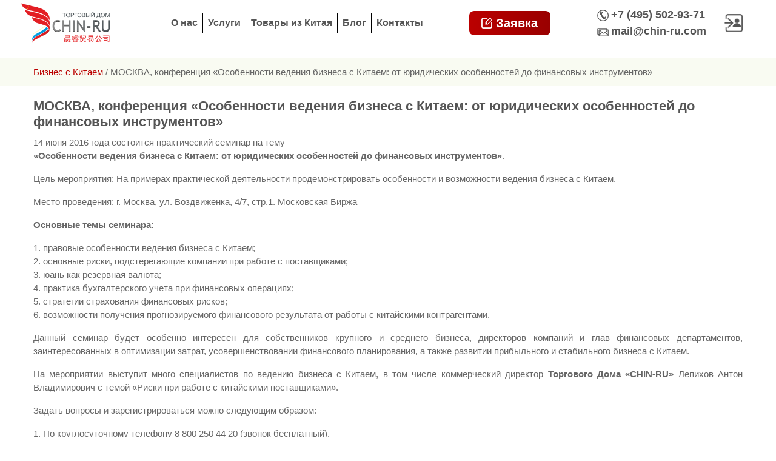

--- FILE ---
content_type: text/html; charset=UTF-8
request_url: https://chin-ru.com/novosti/novost-detalno/article/moskva-konferen/
body_size: 16085
content:

<!DOCTYPE html>
<html lang="en">

<head>
    <meta charset="UTF-8">
    <title>МОСКВА, конференция «Особенности ведения бизнеса с Китаем: от юридических особенностей до финансовых инструментов»</title>
	<meta name="robots" content="all"/>
	<link rel="shortcut icon" href="/wp-content/uploads/2020/01/favicon.jpg" alt="Бизнес с Китаем" title="Бизнес с Китаем">
	<!--<link rel="canonical" href="/novosti/novost-detalno/article/moskva-konferen/" />-->
    <link rel="canonical" href="https://chin-ru.com/novosti/novost-detalno/article/moskva-konferen/" />
	<meta name="viewport" content="width=device-width, initial-scale=1.0">
    <link rel="stylesheet" href="https://chin-ru.com/wp-content/themes/chin-ru/assets/css/bootstrap.css">
    <link rel="stylesheet" href="https://chin-ru.com/wp-content/themes/chin-ru/assets/css/owl.carousel.min.css">
    <link rel="stylesheet" href="https://chin-ru.com/wp-content/themes/chin-ru/assets/css/owl.theme.default.min.css">
    <link rel="stylesheet" href="https://chin-ru.com/wp-content/themes/chin-ru/assets/css/animate.css">
    <link rel="stylesheet" href="https://chin-ru.com/wp-content/themes/chin-ru/assets/css/main.css?ver=1.03">
	<link rel="stylesheet" href="https://chin-ru.com/wp-content/themes/chin-ru/assets/css/mainmobile.css?ver=1.14">
    <link rel="stylesheet" href="https://chin-ru.com/wp-content/themes/chin-ru/assets/css/css2020.css">
  
<!-- This site is optimized with the Yoast SEO plugin v12.8.1 - https://yoast.com/wordpress/plugins/seo/ -->
<meta name="description" content="МОСКВА, конференция «Особенности ведения бизнеса с Китаем: от юридических особенностей до финансовых инструментов» 🚚 новости от Российско-китайского Торгового Дома CHIN-RU ☎ 8 (495) 502-93-71"/>
<meta name="robots" content="max-snippet:-1, max-image-preview:large, max-video-preview:-1"/>
<meta property="og:locale" content="ru_RU" />
<meta property="og:type" content="article" />
<meta property="og:title" content="МОСКВА, конференция «Особенности ведения бизнеса с Китаем: от юридических особенностей до финансовых инструментов»" />
<meta property="og:description" content="МОСКВА, конференция «Особенности ведения бизнеса с Китаем: от юридических особенностей до финансовых инструментов» 🚚 новости от Российско-китайского Торгового Дома CHIN-RU ☎ 8 (495) 502-93-71" />
<meta property="og:site_name" content="Бизнес с Китаем" />
<meta property="article:section" content="Новости" />
<meta property="article:published_time" content="2020-03-10T13:35:21+00:00" />
<meta property="article:modified_time" content="2020-03-10T14:52:42+00:00" />
<meta property="og:updated_time" content="2020-03-10T14:52:42+00:00" />
<meta name="twitter:card" content="summary_large_image" />
<meta name="twitter:description" content="МОСКВА, конференция «Особенности ведения бизнеса с Китаем: от юридических особенностей до финансовых инструментов» 🚚 новости от Российско-китайского Торгового Дома CHIN-RU ☎ 8 (495) 502-93-71" />
<meta name="twitter:title" content="МОСКВА, конференция «Особенности ведения бизнеса с Китаем: от юридических особенностей до финансовых инструментов»" />
<script type='application/ld+json' class='yoast-schema-graph yoast-schema-graph--main'>{"@context":"https://schema.org","@graph":[{"@type":"WebSite","@id":"https://chin-ru.com/#website","url":"https://chin-ru.com/","name":"\u0411\u0438\u0437\u043d\u0435\u0441 \u0441 \u041a\u0438\u0442\u0430\u0435\u043c","description":"\u041f\u0440\u044f\u043c\u044b\u0435 \u043f\u043e\u0441\u0442\u0430\u0432\u043a\u0438 \u0442\u043e\u0432\u0430\u0440\u043e\u0432 \u0438 \u043e\u0431\u043e\u0440\u0443\u0434\u043e\u0432\u0430\u043d\u0438\u044f \u0438\u0437 \u041a\u0438\u0442\u0430\u044f \u0432 \u0420\u043e\u0441\u0441\u0438\u044e"},{"@type":"WebPage","@id":"https://chin-ru.com/novosti/novost-detalno/article/moskva-konferen/#webpage","url":"https://chin-ru.com/novosti/novost-detalno/article/moskva-konferen/","inLanguage":"ru-RU","name":"\u041c\u041e\u0421\u041a\u0412\u0410, \u043a\u043e\u043d\u0444\u0435\u0440\u0435\u043d\u0446\u0438\u044f \u00ab\u041e\u0441\u043e\u0431\u0435\u043d\u043d\u043e\u0441\u0442\u0438 \u0432\u0435\u0434\u0435\u043d\u0438\u044f \u0431\u0438\u0437\u043d\u0435\u0441\u0430 \u0441 \u041a\u0438\u0442\u0430\u0435\u043c: \u043e\u0442 \u044e\u0440\u0438\u0434\u0438\u0447\u0435\u0441\u043a\u0438\u0445 \u043e\u0441\u043e\u0431\u0435\u043d\u043d\u043e\u0441\u0442\u0435\u0439 \u0434\u043e \u0444\u0438\u043d\u0430\u043d\u0441\u043e\u0432\u044b\u0445 \u0438\u043d\u0441\u0442\u0440\u0443\u043c\u0435\u043d\u0442\u043e\u0432\u00bb","isPartOf":{"@id":"https://chin-ru.com/#website"},"datePublished":"2020-03-10T13:35:21+00:00","dateModified":"2020-03-10T14:52:42+00:00","author":{"@id":"https://chin-ru.com/#/schema/person/c7d4ef8dcf18c278a579afad81f386a3"},"description":"\u041c\u041e\u0421\u041a\u0412\u0410, \u043a\u043e\u043d\u0444\u0435\u0440\u0435\u043d\u0446\u0438\u044f \u00ab\u041e\u0441\u043e\u0431\u0435\u043d\u043d\u043e\u0441\u0442\u0438 \u0432\u0435\u0434\u0435\u043d\u0438\u044f \u0431\u0438\u0437\u043d\u0435\u0441\u0430 \u0441 \u041a\u0438\u0442\u0430\u0435\u043c: \u043e\u0442 \u044e\u0440\u0438\u0434\u0438\u0447\u0435\u0441\u043a\u0438\u0445 \u043e\u0441\u043e\u0431\u0435\u043d\u043d\u043e\u0441\u0442\u0435\u0439 \u0434\u043e \u0444\u0438\u043d\u0430\u043d\u0441\u043e\u0432\u044b\u0445 \u0438\u043d\u0441\u0442\u0440\u0443\u043c\u0435\u043d\u0442\u043e\u0432\u00bb \ud83d\ude9a \u043d\u043e\u0432\u043e\u0441\u0442\u0438 \u043e\u0442 \u0420\u043e\u0441\u0441\u0438\u0439\u0441\u043a\u043e-\u043a\u0438\u0442\u0430\u0439\u0441\u043a\u043e\u0433\u043e \u0422\u043e\u0440\u0433\u043e\u0432\u043e\u0433\u043e \u0414\u043e\u043c\u0430 CHIN-RU \u260e 8 (495) 502-93-71","breadcrumb":{"@id":"https://chin-ru.com/novosti/novost-detalno/article/moskva-konferen/#breadcrumb"}},{"@type":"BreadcrumbList","@id":"https://chin-ru.com/novosti/novost-detalno/article/moskva-konferen/#breadcrumb","itemListElement":[{"@type":"ListItem","position":1,"item":{"@type":"WebPage","@id":"https://chin-ru.com/","url":"https://chin-ru.com/","name":"\u0411\u0438\u0437\u043d\u0435\u0441 \u0441 \u041a\u0438\u0442\u0430\u0435\u043c"}},{"@type":"ListItem","position":2,"item":{"@type":"WebPage","@id":"https://chin-ru.com/novosti/novost-detalno/article/moskva-konferen/","url":"https://chin-ru.com/novosti/novost-detalno/article/moskva-konferen/","name":"\u041c\u041e\u0421\u041a\u0412\u0410, \u043a\u043e\u043d\u0444\u0435\u0440\u0435\u043d\u0446\u0438\u044f \u00ab\u041e\u0441\u043e\u0431\u0435\u043d\u043d\u043e\u0441\u0442\u0438 \u0432\u0435\u0434\u0435\u043d\u0438\u044f \u0431\u0438\u0437\u043d\u0435\u0441\u0430 \u0441 \u041a\u0438\u0442\u0430\u0435\u043c: \u043e\u0442 \u044e\u0440\u0438\u0434\u0438\u0447\u0435\u0441\u043a\u0438\u0445 \u043e\u0441\u043e\u0431\u0435\u043d\u043d\u043e\u0441\u0442\u0435\u0439 \u0434\u043e \u0444\u0438\u043d\u0430\u043d\u0441\u043e\u0432\u044b\u0445 \u0438\u043d\u0441\u0442\u0440\u0443\u043c\u0435\u043d\u0442\u043e\u0432\u00bb"}}]},{"@type":["Person"],"@id":"https://chin-ru.com/#/schema/person/c7d4ef8dcf18c278a579afad81f386a3","name":"\u0412\u0430\u0441\u0438\u043b\u0438\u0439 \u0426\u0430\u0440\u0435\u0433\u043e\u0440\u043e\u0434\u0441\u043a\u0438\u0439","image":{"@type":"ImageObject","@id":"https://chin-ru.com/#authorlogo","url":"https://secure.gravatar.com/avatar/03a47738e913ff58c76bba9eb7381c02?s=96&d=mm&r=g","caption":"\u0412\u0430\u0441\u0438\u043b\u0438\u0439 \u0426\u0430\u0440\u0435\u0433\u043e\u0440\u043e\u0434\u0441\u043a\u0438\u0439"},"sameAs":[]}]}</script>
<!-- / Yoast SEO plugin. -->

<link rel='dns-prefetch' href='//unpkg.com' />
<link rel='dns-prefetch' href='//s.w.org' />
<link rel="alternate" type="application/rss+xml" title="Бизнес с Китаем &raquo; Лента комментариев к &laquo;МОСКВА, конференция «Особенности ведения бизнеса с Китаем: от юридических особенностей до финансовых инструментов»&raquo;" href="https://chin-ru.com/novosti/novost-detalno/article/moskva-konferen/feed/" />
		<script type="text/javascript">
			window._wpemojiSettings = {"baseUrl":"https:\/\/s.w.org\/images\/core\/emoji\/12.0.0-1\/72x72\/","ext":".png","svgUrl":"https:\/\/s.w.org\/images\/core\/emoji\/12.0.0-1\/svg\/","svgExt":".svg","source":{"concatemoji":"https:\/\/chin-ru.com\/wp-includes\/js\/wp-emoji-release.min.js?ver=5.3.20"}};
			!function(e,a,t){var n,r,o,i=a.createElement("canvas"),p=i.getContext&&i.getContext("2d");function s(e,t){var a=String.fromCharCode;p.clearRect(0,0,i.width,i.height),p.fillText(a.apply(this,e),0,0);e=i.toDataURL();return p.clearRect(0,0,i.width,i.height),p.fillText(a.apply(this,t),0,0),e===i.toDataURL()}function c(e){var t=a.createElement("script");t.src=e,t.defer=t.type="text/javascript",a.getElementsByTagName("head")[0].appendChild(t)}for(o=Array("flag","emoji"),t.supports={everything:!0,everythingExceptFlag:!0},r=0;r<o.length;r++)t.supports[o[r]]=function(e){if(!p||!p.fillText)return!1;switch(p.textBaseline="top",p.font="600 32px Arial",e){case"flag":return s([127987,65039,8205,9895,65039],[127987,65039,8203,9895,65039])?!1:!s([55356,56826,55356,56819],[55356,56826,8203,55356,56819])&&!s([55356,57332,56128,56423,56128,56418,56128,56421,56128,56430,56128,56423,56128,56447],[55356,57332,8203,56128,56423,8203,56128,56418,8203,56128,56421,8203,56128,56430,8203,56128,56423,8203,56128,56447]);case"emoji":return!s([55357,56424,55356,57342,8205,55358,56605,8205,55357,56424,55356,57340],[55357,56424,55356,57342,8203,55358,56605,8203,55357,56424,55356,57340])}return!1}(o[r]),t.supports.everything=t.supports.everything&&t.supports[o[r]],"flag"!==o[r]&&(t.supports.everythingExceptFlag=t.supports.everythingExceptFlag&&t.supports[o[r]]);t.supports.everythingExceptFlag=t.supports.everythingExceptFlag&&!t.supports.flag,t.DOMReady=!1,t.readyCallback=function(){t.DOMReady=!0},t.supports.everything||(n=function(){t.readyCallback()},a.addEventListener?(a.addEventListener("DOMContentLoaded",n,!1),e.addEventListener("load",n,!1)):(e.attachEvent("onload",n),a.attachEvent("onreadystatechange",function(){"complete"===a.readyState&&t.readyCallback()})),(n=t.source||{}).concatemoji?c(n.concatemoji):n.wpemoji&&n.twemoji&&(c(n.twemoji),c(n.wpemoji)))}(window,document,window._wpemojiSettings);
		</script>
		<style type="text/css">
img.wp-smiley,
img.emoji {
	display: inline !important;
	border: none !important;
	box-shadow: none !important;
	height: 1em !important;
	width: 1em !important;
	margin: 0 .07em !important;
	vertical-align: -0.1em !important;
	background: none !important;
	padding: 0 !important;
}
</style>
	<style type="text/css">
	.tablepress thead th div { float:left; }
</style><link rel='stylesheet' id='wp-block-library-css'  href='https://chin-ru.com/wp-includes/css/dist/block-library/style.min.css?ver=5.3.20' type='text/css' media='all' />
<link rel='stylesheet' id='tds-style-frontend-css'  href='https://chin-ru.com/wp-content/plugins/art-decoration-shortcode/assets/css/style-front.min.css?ver=1.5.6' type='text/css' media='all' />
<link rel='stylesheet' id='contact-form-7-css'  href='https://chin-ru.com/wp-content/plugins/contact-form-7/includes/css/styles.css?ver=5.1.7' type='text/css' media='all' />
<link rel='stylesheet' id='tablepress-default-css'  href='https://chin-ru.com/wp-content/plugins/tablepress/css/default.min.css?ver=1.10' type='text/css' media='all' />
<link rel='stylesheet' id='footable-core-min-css'  href='https://chin-ru.com/wp-content/plugins/footable/css/footable.core.min.css?ver=0.3.1' type='text/css' media='all' />
<script type='text/javascript' src='https://chin-ru.com/wp-includes/js/jquery/jquery.js?ver=1.12.4-wp'></script>
<script type='text/javascript' src='https://chin-ru.com/wp-includes/js/jquery/jquery-migrate.min.js?ver=1.4.1'></script>
<script type='text/javascript' src='https://unpkg.com/sweetalert/dist/sweetalert.min.js?ver=5.3.20'></script>
<script type='text/javascript' src='https://chin-ru.com/wp-content/plugins/footable/js/footable.min.js?ver=0.3.1'></script>
<script type='text/javascript' src='https://chin-ru.com/wp-content/plugins/footable/js/footable.sort.min.js?ver=0.3.1'></script>
<script type='text/javascript' src='https://chin-ru.com/wp-content/plugins/footable/js/footable.filter.min.js?ver=0.3.1'></script>
<script type='text/javascript' src='https://chin-ru.com/wp-content/plugins/footable/js/footable.paginate.min.js?ver=0.3.1'></script>
<link rel='https://api.w.org/' href='https://chin-ru.com/wp-json/' />
<link rel="EditURI" type="application/rsd+xml" title="RSD" href="https://chin-ru.com/xmlrpc.php?rsd" />
<link rel="wlwmanifest" type="application/wlwmanifest+xml" href="https://chin-ru.com/wp-includes/wlwmanifest.xml" /> 
<meta name="generator" content="WordPress 5.3.20" />
<link rel='shortlink' href='https://chin-ru.com/?p=2658' />
<link rel="alternate" type="application/json+oembed" href="https://chin-ru.com/wp-json/oembed/1.0/embed?url=https%3A%2F%2Fchin-ru.com%2Fnovosti%2Fnovost-detalno%2Farticle%2Fmoskva-konferen%2F" />
<link rel="alternate" type="text/xml+oembed" href="https://chin-ru.com/wp-json/oembed/1.0/embed?url=https%3A%2F%2Fchin-ru.com%2Fnovosti%2Fnovost-detalno%2Farticle%2Fmoskva-konferen%2F&#038;format=xml" />
<script type="text/javascript">/* FooTable init code */

var $FOOTABLE = $FOOTABLE || {};
(function( $FOOTABLE, $, undefined ) {

	jQuery.fn.attrAppendWithComma=function(a,b){var c;return this.each(function(){c=$(this),void 0!==c.attr(a)&&""!=c.attr(a)?c.attr(a,c.attr(a)+","+b):c.attr(a,b)})};jQuery.fn.footableAttr=function(a,b){return this.each(function(){var c=$(this);c.data("auto-columns")!==!1&&(c.find("thead th:gt("+a+")").attrAppendWithComma("data-hide","tablet"),c.find("thead th:gt("+b+")").attrAppendWithComma("data-hide","phone"))})},jQuery.fn.footableFilter=function(a){return this.each(function(){var b=$(this);b.data("filter")||b.data("filter")===!1||b.data("filter-text-only","true").before('<div class="footable-filter-container"><input placeholder="'+a+'" style="float:right" type="text" class="footable-filter" /></div>')})},jQuery.fn.footablePager=function(){return this.each(function(){var a=$(this);if(a.data("page")!==!1){var b=$('<tfoot class="hide-if-no-paging"><tr><td><div class="pagination pagination-centered"></div></td></tr></tfoot>');b.find("td").attr("colspan",a.find("thead th").length),a.find("tbody:last").after(b)}})};

	$FOOTABLE.init = function() {
		$(".footable, .tablepress")
			.footableAttr(3,1)
			.footableFilter("search")
			.footablePager()
			.footable( { breakpoints: { phone: 320, tablet: 768 } });

	};
}( $FOOTABLE, jQuery ));

jQuery(function($) {
	$FOOTABLE.init();
});
</script><link rel="icon" href="https://chin-ru.com/wp-content/uploads/2020/03/favicon-150x150.jpg" sizes="32x32" />
<link rel="icon" href="https://chin-ru.com/wp-content/uploads/2020/03/favicon.jpg" sizes="192x192" />
<link rel="apple-touch-icon-precomposed" href="https://chin-ru.com/wp-content/uploads/2020/03/favicon.jpg" />
<meta name="msapplication-TileImage" content="https://chin-ru.com/wp-content/uploads/2020/03/favicon.jpg" />
  
<meta property="og:locale" content="ru_RU" />
<meta property="og:locale:alternate" content="en_US" />
<meta property="og:type" content="website" />
<meta property="og:title" content="Бизнес с Китаем - CHIN-RU.COM" />
<meta property="og:description" content="Российско-китайский торговый дом «CHIN-RU» — это ваш стратегический партнер на российско-китайском направлении. В основе нашей работы — способность максимально упростить для Вас внешнеэкономическую деятельность (ВЭД), реализацию внешнеторговых сделок и поставок. У нас лучшая профессиональная репутация в России и в Китае." />
<meta property="og:image" content="https://chin-ru.com/wp-content/uploads/2020/01/logo.png" />  
<meta property="og:image:type" content="image/jpeg" />  <meta property="og:image:width" content="400" />  
<meta property="og:image:height" content="300" />  
<meta property="og:image:alt" content="CHIN-RU.COM" />
<meta property="og:url" content="http://www.chin-ru.com/" />
<meta property="og:site_name" content="CHIN-RU.COM" />

	<link rel="stylesheet" href="https://cdn.jsdelivr.net/gh/fancyapps/fancybox@3.5.7/dist/jquery.fancybox.min.css" />
  
		<script src="http://ajax.googleapis.com/ajax/libs/jquery/1.5.2/jquery.min.js"></script>		
	    <!--<script type="text/javascript" language="javascript" src="/yoxview/yox.js"></script>
        <script type="text/javascript" language="javascript" src="/yoxview/yoxview-init.js"></script>-->
		<script src="https://kit.fontawesome.com/80b1b16f8c.js" crossorigin="anonymous"></script>
		<script type="text/javascript" language="javascript" src="/wp-content/themes/chin-ru/assets/js/mainmobile.js?ver=1.05"></script>
        <script language="javascript" type="text/javascript">
            $(document).ready(function(){
                $(".yoxview").yoxview({
                    videoSize: { maxwidth: 720, maxheight: 560 }
                });
            });
        </script>


 

<!-- Yandex.Metrika counter -->
<script type="text/javascript" >
   (function(m,e,t,r,i,k,a){m[i]=m[i]||function(){(m[i].a=m[i].a||[]).push(arguments)};
   m[i].l=1*new Date();k=e.createElement(t),a=e.getElementsByTagName(t)[0],k.async=1,k.src=r,a.parentNode.insertBefore(k,a)})
   (window, document, "script", "https://mc.yandex.ru/metrika/tag.js", "ym");
   ym(1963456, "init", {
        clickmap:true,
        trackLinks:true,
        accurateTrackBounce:true,
        webvisor:true
   });
</script>
<noscript><div><img src="https://mc.yandex.ru/watch/1963456" style="position:absolute; left:-9999px;" alt="" /></div></noscript>
<!-- /Yandex.Metrika counter -->
	
<!-- Global site tag (gtag.js) - Google Analytics -->

<script async src="https://www.googletagmanager.com/gtag/js?id=UA-19797469-1"></script>

<script>

  window.dataLayer = window.dataLayer || [];

  function gtag(){dataLayer.push(arguments);}

  gtag('js', new Date());

 

  gtag('config', 'UA-19797469-1');

</script>	<!-- Global site tag (gtag.js) - Google Analytics -->
	
	
</head>

<body>
    <header class="header">
        <div class="container">
            <div class="row">
                <div class="col-md-12">
                    <nav class="navbar navbar-expand-lg navbar-light justify-content-between">
<div class="navbar-brand"><a href="/"><img class="logo" src="https://chin-ru.com/wp-content/uploads/2020/01/logo.png" alt=""></a></div>

                        <button class="navbar-toggler" type="button" data-toggle="collapse" data-target="#navbarMobile" aria-controls="navbarMobile" aria-expanded="false" aria-label="Toggle navigation">
                            <span class="navbar-toggler-icon"></span>
                        </button>
                       
                        <div class="collapse navbar-collapse main_menu " >
                        	<div class="menu-main-container"><ul class="navbar-nav"><li id="menu-item-122" class="menu-item menu-item-type-post_type menu-item-object-page menu-item-has-children menu-item-122"><a href="https://chin-ru.com/o-kompanii/" class="nav-link">О нас</a>
<ul class="sub-menu">
	<li id="menu-item-445" class="menu-item menu-item-type-post_type menu-item-object-page menu-item-445"><a href="https://chin-ru.com/contacts/" class="nav-link">Контакты</a></li>
	<li id="menu-item-446" class="menu-item menu-item-type-post_type menu-item-object-page menu-item-446"><a href="https://chin-ru.com/preimuschestva/" class="nav-link">Преимущества работы с нами</a></li>
	<li id="menu-item-447" class="menu-item menu-item-type-post_type menu-item-object-page menu-item-447"><a href="https://chin-ru.com/otzyvy-klientov/" class="nav-link">Отзывы клиентов</a></li>
	<li id="menu-item-448" class="menu-item menu-item-type-post_type menu-item-object-page menu-item-448"><a href="https://chin-ru.com/rekomendacii/" class="nav-link">Рекомендации</a></li>
	<li id="menu-item-576" class="menu-item menu-item-type-custom menu-item-object-custom menu-item-576"><a href="http://seminar.chin-ru.com/" class="nav-link">Обучающий центр «CHIN-RU» </a></li>
	<li id="menu-item-449" class="menu-item menu-item-type-post_type menu-item-object-page menu-item-449"><a href="https://chin-ru.com/delovye-poezdki-v-kitay/" class="nav-link">Деловые поездки в Китай</a></li>
	<li id="menu-item-2223" class="menu-item menu-item-type-post_type menu-item-object-page menu-item-2223"><a href="https://chin-ru.com/my-v-kitae/" class="nav-link">Мы в Китае</a></li>
	<li id="menu-item-3220" class="menu-item menu-item-type-post_type menu-item-object-page menu-item-3220"><a href="https://chin-ru.com/o-kompanii/pressa-o-nas/proect/" class="nav-link">Наши проекты</a></li>
	<li id="menu-item-575" class="menu-item menu-item-type-custom menu-item-object-custom menu-item-575"><a href="http://seminar.chin-ru.com/" class="nav-link">Наши семинары</a></li>
</ul>
</li>
<li id="menu-item-123" class="mega-menu menu-item menu-item-type-post_type menu-item-object-page menu-item-has-children menu-item-123"><a href="https://chin-ru.com/uslugi/" class="nav-link">Услуги</a>
<ul class="sub-menu">
	<li id="menu-item-582" class="menu-item menu-item-type-custom menu-item-object-custom menu-item-has-children menu-item-582"><a class="nav-link">Поставки</a>
	<ul class="sub-menu">
		<li id="menu-item-477" class="menu-item menu-item-type-post_type menu-item-object-page menu-item-477"><a href="https://chin-ru.com/optovye-postavki-iz-kitaja/" class="nav-link">Оптовые поставки</a></li>
		<li id="menu-item-478" class="menu-item menu-item-type-post_type menu-item-object-page menu-item-478"><a href="https://chin-ru.com/oborudovanie-iz-kitaja/" class="nav-link">Поставки оборудования</a></li>
		<li id="menu-item-479" class="menu-item menu-item-type-post_type menu-item-object-page menu-item-479"><a href="https://chin-ru.com/logistika-postavki/" class="nav-link">Прямые поставки из Китая</a></li>
		<li id="menu-item-480" class="menu-item menu-item-type-post_type menu-item-object-page menu-item-480"><a href="https://chin-ru.com/kompleksnye-reshenija/" class="nav-link">Комплексные услуги</a></li>
		<li id="menu-item-2142" class="menu-item menu-item-type-post_type menu-item-object-page menu-item-2142"><a href="https://chin-ru.com/informacija-o-vehd/autsortsing-ved/" class="nav-link">Аутсорсинг ВЭД</a></li>
		<li id="menu-item-482" class="menu-item menu-item-type-post_type menu-item-object-page menu-item-482"><a href="https://chin-ru.com/optovye-postavki-iz-kitaja/" class="nav-link">Поставки из Китая под ключ</a></li>
		<li id="menu-item-483" class="menu-item menu-item-type-post_type menu-item-object-page menu-item-483"><a href="https://chin-ru.com/finansovye-uslugi/" class="nav-link">Финансирование поставок</a></li>
		<li id="menu-item-484" class="menu-item menu-item-type-post_type menu-item-object-page menu-item-484"><a href="https://chin-ru.com/tovary-iz-kitaja/oborudovanie-iz-kitaja/oborudovanie-v-lizing" class="nav-link">Лизинг</a></li>
		<li id="menu-item-485" class="menu-item menu-item-type-post_type menu-item-object-page menu-item-485"><a href="https://chin-ru.com/zakupki-v-kitae/" class="nav-link">Закупки в Китае</a></li>
		<li id="menu-item-486" class="menu-item menu-item-type-post_type menu-item-object-page menu-item-486"><a href="https://chin-ru.com/ved-agent/" class="nav-link">ВЭД агент</a></li>
		<li id="menu-item-487" class="menu-item menu-item-type-post_type menu-item-object-page menu-item-487"><a href="https://chin-ru.com/import-tovarov-iz-kitaja/" class="nav-link">Сервис Импортера</a></li>
		<li id="menu-item-488" class="menu-item menu-item-type-post_type menu-item-object-page menu-item-488"><a href="https://chin-ru.com/ehksport-produkcii-v-kitai/" class="nav-link">Сервис Экспортера</a></li>
	</ul>
</li>
	<li id="menu-item-1127" class="menu-item menu-item-type-custom menu-item-object-custom menu-item-has-children menu-item-1127"><a class="nav-link">Консалтинг</a>
	<ul class="sub-menu">
		<li id="menu-item-1197" class="menu-item menu-item-type-post_type menu-item-object-page menu-item-1197"><a href="https://chin-ru.com/poisk-proizvoditelei/" class="nav-link">Поиск производителей в Китае</a></li>
		<li id="menu-item-1199" class="menu-item menu-item-type-post_type menu-item-object-page menu-item-1199"><a href="https://chin-ru.com/proverka-nadezhnosti/" class="nav-link">Проверка производителей</a></li>
		<li id="menu-item-507" class="menu-item menu-item-type-post_type menu-item-object-page menu-item-507"><a href="https://chin-ru.com/priemka-gruza/" class="nav-link">Приемка груза</a></li>
		<li id="menu-item-508" class="menu-item menu-item-type-post_type menu-item-object-page menu-item-508"><a href="https://chin-ru.com/soprovozhdenie-v-kitae/" class="nav-link">Сопровождение в Китае</a></li>
		<li id="menu-item-509" class="menu-item menu-item-type-post_type menu-item-object-page menu-item-509"><a href="https://chin-ru.com/uchastie-v-vystavkakh/" class="nav-link">Посещение выставок</a></li>
		<li id="menu-item-3610" class="menu-item menu-item-type-post_type menu-item-object-page menu-item-3610"><a href="https://chin-ru.com/poisk-v-kitae" class="nav-link">Поиск товаров и оборудования в Китае</a></li>
		<li id="menu-item-510" class="menu-item menu-item-type-post_type menu-item-object-page menu-item-510"><a href="https://chin-ru.com/vedenie-peregovorov" class="nav-link">Переговоры</a></li>
		<li id="menu-item-511" class="menu-item menu-item-type-post_type menu-item-object-page menu-item-511"><a href="https://chin-ru.com/soprovozhdenie-sdelki/" class="nav-link">Консультирование</a></li>
		<li id="menu-item-512" class="menu-item menu-item-type-post_type menu-item-object-page menu-item-512"><a href="https://chin-ru.com/uslugi-perevodchika/" class="nav-link">Услуги перевода</a></li>
		<li id="menu-item-513" class="menu-item menu-item-type-post_type menu-item-object-page menu-item-513"><a href="https://chin-ru.com/soprovozhdenie-sdelki/" class="nav-link">Сопровождение сделки</a></li>
	</ul>
</li>
	<li id="menu-item-1128" class="menu-item menu-item-type-custom menu-item-object-custom menu-item-has-children menu-item-1128"><a class="nav-link">Пакеты-предложения</a>
	<ul class="sub-menu">
		<li id="menu-item-546" class="menu-item menu-item-type-post_type menu-item-object-page menu-item-546"><a href="https://chin-ru.com/paket-import/" class="nav-link">Пакет «Импорт»</a></li>
		<li id="menu-item-547" class="menu-item menu-item-type-post_type menu-item-object-page menu-item-547"><a href="https://chin-ru.com/paket-import-plus/" class="nav-link">Пакет &#171;Импорт +&#187;</a></li>
		<li id="menu-item-548" class="menu-item menu-item-type-post_type menu-item-object-page menu-item-548"><a href="https://chin-ru.com/paket-vse-vkljucheno/" class="nav-link">Пакет &#171;Все включено&#187;</a></li>
		<li id="menu-item-549" class="menu-item menu-item-type-post_type menu-item-object-page menu-item-549"><a href="https://chin-ru.com/paket-tamozhnja-dostavka" class="nav-link">Пакет &#171;Таможня + Доставка&#187;</a></li>
		<li id="menu-item-557" class="menu-item menu-item-type-post_type menu-item-object-page menu-item-557"><a href="https://chin-ru.com/paket-poisk-postavka/" class="nav-link">Пакет &#171;Поиск+Поставка&#187;</a></li>
		<li id="menu-item-1216" class="menu-item menu-item-type-post_type menu-item-object-page menu-item-1216"><a href="https://chin-ru.com/paket-individual/" class="nav-link">Пакет Индивидуальный</a></li>
	</ul>
</li>
	<li id="menu-item-1129" class="menu-item menu-item-type-custom menu-item-object-custom menu-item-has-children menu-item-1129"><a class="nav-link">Доставка</a>
	<ul class="sub-menu">
		<li id="menu-item-584" class="menu-item menu-item-type-post_type menu-item-object-page menu-item-584"><a href="https://chin-ru.com/dostavka-tovarov/" class="nav-link">Доставка груза из Китая</a></li>
		<li id="menu-item-595" class="menu-item menu-item-type-post_type menu-item-object-page menu-item-595"><a href="https://chin-ru.com/konteinernye-perevozki/" class="nav-link">Контейнерные перевозки</a></li>
		<li id="menu-item-620" class="menu-item menu-item-type-post_type menu-item-object-page menu-item-620"><a href="https://chin-ru.com/dostavka-sbornyh-gruzov/" class="nav-link">Сборные грузы</a></li>
		<li id="menu-item-619" class="menu-item menu-item-type-post_type menu-item-object-page menu-item-619"><a href="https://chin-ru.com/aviaperevozki/" class="nav-link">Авиаперевозки</a></li>
		<li id="menu-item-652" class="menu-item menu-item-type-post_type menu-item-object-page menu-item-652"><a href="https://chin-ru.com/morskie-perevozki/" class="nav-link">Морские перевозки</a></li>
		<li id="menu-item-3609" class="menu-item menu-item-type-post_type menu-item-object-page menu-item-3609"><a href="https://chin-ru.com/perevozki-iz-kitaja" class="nav-link">Грузоперевозки из Китая в Россию</a></li>
		<li id="menu-item-653" class="menu-item menu-item-type-post_type menu-item-object-page menu-item-653"><a href="https://chin-ru.com/zhd-perevozki/" class="nav-link">ЖД перевозки</a></li>
		<li id="menu-item-3915" class="menu-item menu-item-type-post_type menu-item-object-page menu-item-3915"><a href="https://chin-ru.com/otpravit-gruz-v-kitaj" class="nav-link">Доставка грузов из РФ в Китай</a></li>
		<li id="menu-item-654" class="menu-item menu-item-type-post_type menu-item-object-page menu-item-654"><a href="https://chin-ru.com/dostavka-gruza-avtotransportom/" class="nav-link">Автодоставка</a></li>
		<li id="menu-item-3608" class="menu-item menu-item-type-post_type menu-item-object-page menu-item-3608"><a href="https://chin-ru.com/perevozka-opasnykh-gruzov" class="nav-link">Доставка опасных грузов из Китая</a></li>
		<li id="menu-item-655" class="menu-item menu-item-type-post_type menu-item-object-page menu-item-655"><a href="https://chin-ru.com/dostavka-po-kitaju/" class="nav-link">Грузоперевозки в Китае</a></li>
	</ul>
</li>
	<li id="menu-item-1130" class="menu-item menu-item-type-custom menu-item-object-custom menu-item-has-children menu-item-1130"><a class="nav-link">Прочее</a>
	<ul class="sub-menu">
		<li id="menu-item-4193" class="menu-item menu-item-type-post_type menu-item-object-page menu-item-4193"><a href="https://chin-ru.com/uslugi/kargo-iz-kitaya/" class="nav-link">Карго из Китая</a></li>
		<li id="menu-item-684" class="menu-item menu-item-type-post_type menu-item-object-page menu-item-684"><a href="https://chin-ru.com/tender/" class="nav-link">Тендеры и госзаказы</a></li>
		<li id="menu-item-686" class="menu-item menu-item-type-post_type menu-item-object-page menu-item-686"><a href="https://chin-ru.com/tamozhennoe-oformlenie/" class="nav-link">Таможенное оформление</a></li>
		<li id="menu-item-687" class="menu-item menu-item-type-post_type menu-item-object-page menu-item-687"><a href="https://chin-ru.com/sertifikacija-tovarov-iz-kitaja/" class="nav-link">Сертификация</a></li>
	</ul>
</li>
</ul>
</li>
<li id="menu-item-1053" class="mega-menu menu-item menu-item-type-post_type menu-item-object-page menu-item-has-children menu-item-1053"><a href="https://chin-ru.com/tovary/" class="nav-link">Товары из Китая</a>
<ul class="sub-menu">
	<li id="menu-item-2143" class="menu-item menu-item-type-post_type menu-item-object-page menu-item-has-children menu-item-2143"><a href="https://chin-ru.com/oborudovanie-iz-kitaja/" class="nav-link">Оборудование</a>
	<ul class="sub-menu">
		<li id="menu-item-1017" class="menu-item menu-item-type-post_type menu-item-object-page menu-item-1017"><a href="https://chin-ru.com/tovary-iz-kitaja/oborudovanie-iz-kitaja/oborudovanie-v-lizing" class="nav-link">Оборудование в лизинг</a></li>
		<li id="menu-item-1029" class="menu-item menu-item-type-post_type menu-item-object-page menu-item-1029"><a href="https://chin-ru.com/oborudovanie-iz-kitaja/upakovochnoe-oborudovanie-iz-kitaya/" class="nav-link">Упаковочное оборудование</a></li>
		<li id="menu-item-1030" class="menu-item menu-item-type-post_type menu-item-object-page menu-item-1030"><a href="https://chin-ru.com/oborudovanie-iz-kitaja/proizvodstvennye-linii-iz-kitaya/" class="nav-link">Производственные линии</a></li>
		<li id="menu-item-1031" class="menu-item menu-item-type-post_type menu-item-object-page menu-item-1031"><a href="https://chin-ru.com/tovary-iz-kitaja/oborudovanie-iz-kitaja/proektnye-postavki-oborudovanija/" class="nav-link">Проектные поставки оборудования</a></li>
		<li id="menu-item-1033" class="menu-item menu-item-type-post_type menu-item-object-page menu-item-1033"><a href="https://chin-ru.com/oborudovanie-iz-kitaja/stomatologicheskoe-oborudovanie/" class="nav-link">Стоматологическое оборудование</a></li>
		<li id="menu-item-1032" class="menu-item menu-item-type-post_type menu-item-object-page menu-item-1032"><a href="https://chin-ru.com/torgovoe-oborudovanie/" class="nav-link">Торговое оборудование</a></li>
		<li id="menu-item-1034" class="menu-item menu-item-type-post_type menu-item-object-page menu-item-1034"><a href="https://chin-ru.com/oborudovanie-iz-kitaja/promishlennoe-oborudovanie/" class="nav-link">Промышленное оборудование</a></li>
		<li id="menu-item-1035" class="menu-item menu-item-type-post_type menu-item-object-page menu-item-1035"><a href="https://chin-ru.com/oborudovanie-iz-kitaja/kosmetologicheskoe-oborudovanie/" class="nav-link">Косметологическое оборудование</a></li>
		<li id="menu-item-1036" class="menu-item menu-item-type-post_type menu-item-object-page menu-item-1036"><a href="https://chin-ru.com/oborudovanie-iz-kitaja/oborudovanie-dlya-shinomontazha/" class="nav-link">Оборудование для шиномонтажа</a></li>
		<li id="menu-item-1041" class="menu-item menu-item-type-post_type menu-item-object-page menu-item-1041"><a href="https://chin-ru.com/oborudovanie-iz-kitaja/oborudovanie-dlya-avtoservisa/" class="nav-link">Оборудование для автосервиса</a></li>
		<li id="menu-item-1042" class="menu-item menu-item-type-post_type menu-item-object-page menu-item-1042"><a href="https://chin-ru.com/oborudovanie-iz-kitaja/oborudovanie-dlya-biznesa/" class="nav-link">Оборудование для бизнеса</a></li>
		<li id="menu-item-1043" class="menu-item menu-item-type-post_type menu-item-object-page menu-item-1043"><a href="https://chin-ru.com/oborudovanie-iz-kitaja/holodilnoe-oborudovanie/" class="nav-link">Холодильное оборудование</a></li>
	</ul>
</li>
	<li id="menu-item-1016" class="menu-item menu-item-type-post_type menu-item-object-page menu-item-has-children menu-item-1016"><a href="https://chin-ru.com/tovary-iz-kitaja/oborudovanie-iz-kitaja/stanki-iz-kitaya" class="nav-link">Станки из Китая</a>
	<ul class="sub-menu">
		<li id="menu-item-988" class="menu-item menu-item-type-post_type menu-item-object-page menu-item-988"><a href="https://chin-ru.com/shvejnoe-oborudovanie-iz-kitaya/" class="nav-link">Швейное оборудование</a></li>
		<li id="menu-item-2144" class="menu-item menu-item-type-post_type menu-item-object-page menu-item-2144"><a href="https://chin-ru.com/ekstruziya-iz-kitaya/" class="nav-link">Экструзия</a></li>
		<li id="menu-item-989" class="menu-item menu-item-type-post_type menu-item-object-page menu-item-989"><a href="https://chin-ru.com/tovary-iz-kitaja/oborudovanie-iz-kitaja/stanki-iz-kitaya" class="nav-link">Металлообработка станки</a></li>
		<li id="menu-item-990" class="menu-item menu-item-type-post_type menu-item-object-page menu-item-990"><a href="https://chin-ru.com/oborudovanie-po-lazernoj-rezke-iz-kitaya/" class="nav-link">Лазерная резка</a></li>
		<li id="menu-item-991" class="menu-item menu-item-type-post_type menu-item-object-page menu-item-991"><a href="https://chin-ru.com/kosmetika-iz-kitaja/" class="nav-link">Переработка отходов</a></li>
		<li id="menu-item-992" class="menu-item menu-item-type-post_type menu-item-object-page menu-item-992"><a href="https://chin-ru.com/oborudovanie-dlya-proizvodstva-bumazhnoj-produkczii/" class="nav-link">Производства из бумаги</a></li>
		<li id="menu-item-993" class="menu-item menu-item-type-post_type menu-item-object-page menu-item-993"><a href="https://chin-ru.com/tovary-iz-kitaja/kitaiskie-zavody" class="nav-link">Китайские заводы</a></li>
		<li id="menu-item-994" class="menu-item menu-item-type-post_type menu-item-object-page menu-item-994"><a href="https://chin-ru.com/oborudovanie-iz-kitaja/pischevoe-oborudovanie/" class="nav-link">Пищевое оборудование</a></li>
		<li id="menu-item-995" class="menu-item menu-item-type-post_type menu-item-object-page menu-item-995"><a href="https://chin-ru.com/oborudovanie-iz-kitaja/stroitelnoe-oborudovanie/" class="nav-link">Строительное оборудование</a></li>
		<li id="menu-item-996" class="menu-item menu-item-type-post_type menu-item-object-page menu-item-996"><a href="https://chin-ru.com/solnechnye-batarei-iz-kitaya/" class="nav-link">Солнечные батареи</a></li>
	</ul>
</li>
	<li id="menu-item-2145" class="menu-item menu-item-type-post_type menu-item-object-page menu-item-has-children menu-item-2145"><a href="https://chin-ru.com/tovary-iz-kitaja/oborudovanie-iz-kitaja/tekhnika-iz-kitaja/" class="nav-link">Техника</a>
	<ul class="sub-menu">
		<li id="menu-item-884" class="menu-item menu-item-type-post_type menu-item-object-page menu-item-884"><a href="https://chin-ru.com/tekhnika-iz-kitaja/bytovaja-tekhnika-iz-kitaja/" class="nav-link">Бытовая техника из Китая</a></li>
		<li id="menu-item-885" class="menu-item menu-item-type-post_type menu-item-object-page menu-item-885"><a href="https://chin-ru.com/tovary-iz-kitaja/ehlektronika-iz-kitaja/" class="nav-link">Электроника</a></li>
		<li id="menu-item-4307" class="menu-item menu-item-type-post_type menu-item-object-page menu-item-4307"><a href="https://chin-ru.com/tovary/pechatnye-platy-iz-kitaya/" class="nav-link">Печатные платы из Китая</a></li>
		<li id="menu-item-886" class="menu-item menu-item-type-post_type menu-item-object-page menu-item-886"><a href="https://chin-ru.com/tekhnika-iz-kitaja/svetilniki-iz-kitaja/" class="nav-link">Светильники</a></li>
		<li id="menu-item-887" class="menu-item menu-item-type-post_type menu-item-object-page menu-item-887"><a href="https://chin-ru.com/tekhnika-iz-kitaja/kondicionery-iz-kitaja/" class="nav-link">Кондиционеры</a></li>
		<li id="menu-item-888" class="menu-item menu-item-type-post_type menu-item-object-page menu-item-888"><a href="https://chin-ru.com/komplektujushchie-iz-kitaja/" class="nav-link">Комплектующие</a></li>
		<li id="menu-item-889" class="menu-item menu-item-type-post_type menu-item-object-page menu-item-889"><a href="https://chin-ru.com/plansheti/" class="nav-link">Планшеты</a></li>
		<li id="menu-item-1126" class="menu-item menu-item-type-post_type menu-item-object-page menu-item-1126"><a href="https://chin-ru.com/kartridzhi-iz-kitaya/" class="nav-link">Картриджи</a></li>
	</ul>
</li>
	<li id="menu-item-2146" class="menu-item menu-item-type-post_type menu-item-object-page menu-item-has-children menu-item-2146"><a href="https://chin-ru.com/tnp-iz-kitaya/" class="nav-link">ТНП из Китая</a>
	<ul class="sub-menu">
		<li id="menu-item-778" class="menu-item menu-item-type-post_type menu-item-object-page menu-item-778"><a href="https://chin-ru.com/odezhda-iz-kitaya/" class="nav-link">Одежда из Китая</a></li>
		<li id="menu-item-779" class="menu-item menu-item-type-post_type menu-item-object-page menu-item-779"><a href="https://chin-ru.com/odezhda-iz-kitaya/obuv-iz-kitaya/" class="nav-link">Обувь</a></li>
		<li id="menu-item-777" class="menu-item menu-item-type-post_type menu-item-object-page menu-item-777"><a href="https://chin-ru.com/detskaya-odezhda/" class="nav-link">Детская одежда</a></li>
		<li id="menu-item-776" class="menu-item menu-item-type-post_type menu-item-object-page menu-item-776"><a href="https://chin-ru.com/tovary-iz-kitaya/tekstil-iz-kitaja/" class="nav-link">Текстиль</a></li>
		<li id="menu-item-843" class="menu-item menu-item-type-post_type menu-item-object-page menu-item-843"><a href="https://chin-ru.com/tkani-iz-kitaya/" class="nav-link">Ткани</a></li>
		<li id="menu-item-844" class="menu-item menu-item-type-post_type menu-item-object-page menu-item-844"><a href="https://chin-ru.com/sumki-iz-kitaya/" class="nav-link">Сумки</a></li>
		<li id="menu-item-842" class="menu-item menu-item-type-post_type menu-item-object-page menu-item-842"><a href="https://chin-ru.com/posuda-iz-kitaja/" class="nav-link">Посуда</a></li>
		<li id="menu-item-841" class="menu-item menu-item-type-post_type menu-item-object-page menu-item-841"><a href="https://chin-ru.com/tovary-iz-kitaya/dostavka-mebeli-iz-kitaja/" class="nav-link">Мебель</a></li>
		<li id="menu-item-839" class="menu-item menu-item-type-post_type menu-item-object-page menu-item-839"><a href="https://chin-ru.com/belie-iz-kitaya" class="nav-link">Белье</a></li>
	</ul>
</li>
	<li id="menu-item-2147" class="menu-item menu-item-type-post_type menu-item-object-page menu-item-has-children menu-item-2147"><a href="https://chin-ru.com/tovary-iz-kitaya/stroimateriali-iz-kitaya/" class="nav-link">Стройматериалы</a>
	<ul class="sub-menu">
		<li id="menu-item-723" class="menu-item menu-item-type-post_type menu-item-object-page menu-item-723"><a href="https://chin-ru.com/keramogranit-iz-kitaya/" class="nav-link">Плитка и керамогранит</a></li>
		<li id="menu-item-724" class="menu-item menu-item-type-post_type menu-item-object-page menu-item-724"><a href="https://chin-ru.com/dveri-iz-kitaja/" class="nav-link">Двери</a></li>
		<li id="menu-item-726" class="menu-item menu-item-type-post_type menu-item-object-page menu-item-726"><a href="https://chin-ru.com/plenki-i-khimija-iz-kitaja/" class="nav-link">Пленки и химия</a></li>
		<li id="menu-item-725" class="menu-item menu-item-type-post_type menu-item-object-page menu-item-725"><a href="https://chin-ru.com/metizi-iz-kitaya/" class="nav-link">Метизы</a></li>
		<li id="menu-item-727" class="menu-item menu-item-type-post_type menu-item-object-page menu-item-727"><a href="https://chin-ru.com/rezina-iz-kitaya/" class="nav-link">Резина и шины</a></li>
		<li id="menu-item-751" class="menu-item menu-item-type-post_type menu-item-object-page menu-item-751"><a href="https://chin-ru.com/vidi-metallov/" class="nav-link">Металлы</a></li>
		<li id="menu-item-752" class="menu-item menu-item-type-post_type menu-item-object-page menu-item-752"><a href="https://chin-ru.com/tovary-iz-kitaya/redkozemelnye-metally/" class="nav-link">Редкоземельные металлы</a></li>
	</ul>
</li>
	<li id="menu-item-2148" class="menu-item menu-item-type-post_type menu-item-object-page menu-item-has-children menu-item-2148"><a href="https://chin-ru.com/tovary-iz-kitaya/produkty-iz-kitaja/" class="nav-link">Продукты</a>
	<ul class="sub-menu">
		<li id="menu-item-722" class="menu-item menu-item-type-post_type menu-item-object-page menu-item-722"><a href="https://chin-ru.com/tovary-iz-kitaya/frukty-iz-kitaja/" class="nav-link">Фрукты</a></li>
		<li id="menu-item-1125" class="menu-item menu-item-type-post_type menu-item-object-page menu-item-1125"><a href="https://chin-ru.com/tovary-iz-kitaya/orehi-iz-kitaja" class="nav-link">Орехи</a></li>
	</ul>
</li>
</ul>
</li>
<li id="menu-item-728" class="menu-item menu-item-type-post_type menu-item-object-page menu-item-728"><a href="https://chin-ru.com/blog/" class="nav-link">Блог</a></li>
<li id="menu-item-126" class="menu-item menu-item-type-post_type menu-item-object-page menu-item-126"><a href="https://chin-ru.com/contacts/" class="nav-link">Контакты</a></li>
</ul></div>
                         
                              

                        </div>


                        <a data-src="#call" data-fancybox href="javascript:;" class="btn-blick"><img class="btn-contact-img" src="https://chin-ru.com/wp-content/themes/chin-ru/assets/img/icon/btn-contact.png" alt="">Заявка</a>

                          <div class="navbar-collapse no-desctop" >
                            <div class="menu-mainmobile-container"><ul class="navbar-nav"><li id="menu-item-1174" class="menu-item menu-item-type-post_type menu-item-object-page menu-item-has-children menu-item-1174"><a href="https://chin-ru.com/o-kompanii/">О нас</a>
<ul class="sub-menu">
	<li id="menu-item-1265" class="menu-item menu-item-type-post_type menu-item-object-page menu-item-1265"><a href="https://chin-ru.com/contacts/">Контакты</a></li>
	<li id="menu-item-1266" class="menu-item menu-item-type-post_type menu-item-object-page menu-item-1266"><a href="https://chin-ru.com/preimuschestva/">Преимущества работы с нами</a></li>
	<li id="menu-item-1267" class="menu-item menu-item-type-post_type menu-item-object-page menu-item-1267"><a href="https://chin-ru.com/otzyvy-klientov/">Отзывы клиентов</a></li>
	<li id="menu-item-1268" class="menu-item menu-item-type-post_type menu-item-object-page menu-item-1268"><a href="https://chin-ru.com/rekomendacii/">Рекомендации</a></li>
	<li id="menu-item-1269" class="menu-item menu-item-type-custom menu-item-object-custom menu-item-1269"><a href="http://seminar.chin-ru.com/">Обучающий центр «CHIN-RU»</a></li>
	<li id="menu-item-2222" class="menu-item menu-item-type-post_type menu-item-object-page menu-item-2222"><a href="https://chin-ru.com/my-v-kitae/">Мы в Китае</a></li>
	<li id="menu-item-3221" class="menu-item menu-item-type-post_type menu-item-object-page menu-item-3221"><a href="https://chin-ru.com/o-kompanii/pressa-o-nas/proect/">Наши проекты</a></li>
	<li id="menu-item-1271" class="menu-item menu-item-type-post_type menu-item-object-page menu-item-1271"><a href="https://chin-ru.com/delovye-poezdki-v-kitay/">Деловые поездки в Китай</a></li>
	<li id="menu-item-1270" class="menu-item menu-item-type-custom menu-item-object-custom menu-item-1270"><a href="http://seminar.chin-ru.com/">Наши семинары</a></li>
</ul>
</li>
<li id="menu-item-1176" class="menu-item menu-item-type-post_type menu-item-object-page menu-item-has-children menu-item-1176"><a href="https://chin-ru.com/uslugi/">Услуги</a>
<ul class="sub-menu">
	<li id="menu-item-1180" class="menu-item menu-item-type-custom menu-item-object-custom menu-item-has-children menu-item-1180"><a>Поставки</a>
	<ul class="sub-menu">
		<li id="menu-item-1185" class="menu-item menu-item-type-post_type menu-item-object-page menu-item-1185"><a href="https://chin-ru.com/optovye-postavki-iz-kitaja/">Оптовые поставки</a></li>
		<li id="menu-item-1186" class="menu-item menu-item-type-post_type menu-item-object-page menu-item-1186"><a href="https://chin-ru.com/oborudovanie-iz-kitaja/">Поставки оборудования</a></li>
		<li id="menu-item-1187" class="menu-item menu-item-type-post_type menu-item-object-page menu-item-1187"><a href="https://chin-ru.com/logistika-postavki/">Прямые поставки из Китая</a></li>
		<li id="menu-item-1188" class="menu-item menu-item-type-post_type menu-item-object-page menu-item-1188"><a href="https://chin-ru.com/kompleksnye-reshenija/">Комплексные услуги</a></li>
		<li id="menu-item-2365" class="menu-item menu-item-type-post_type menu-item-object-page menu-item-2365"><a href="https://chin-ru.com/informacija-o-vehd/autsortsing-ved/">Аутсорсинг ВЭД</a></li>
		<li id="menu-item-1190" class="menu-item menu-item-type-post_type menu-item-object-page menu-item-1190"><a href="https://chin-ru.com/optovye-postavki-iz-kitaja/">Поставка из Китая под ключ</a></li>
		<li id="menu-item-1191" class="menu-item menu-item-type-post_type menu-item-object-page menu-item-1191"><a href="https://chin-ru.com/finansovye-uslugi/">Финансирование поставок</a></li>
		<li id="menu-item-1192" class="menu-item menu-item-type-post_type menu-item-object-page menu-item-1192"><a href="https://chin-ru.com/tovary-iz-kitaja/oborudovanie-iz-kitaja/oborudovanie-v-lizing">Лизинг</a></li>
		<li id="menu-item-1193" class="menu-item menu-item-type-post_type menu-item-object-page menu-item-1193"><a href="https://chin-ru.com/zakupki-v-kitae/">Закупки в Китае</a></li>
		<li id="menu-item-1194" class="menu-item menu-item-type-post_type menu-item-object-page menu-item-1194"><a href="https://chin-ru.com/ved-agent/">ВЭД агент</a></li>
		<li id="menu-item-1195" class="menu-item menu-item-type-post_type menu-item-object-page menu-item-1195"><a href="https://chin-ru.com/paket-import-plus/">Сервис Импортера</a></li>
		<li id="menu-item-1196" class="menu-item menu-item-type-post_type menu-item-object-page menu-item-1196"><a href="https://chin-ru.com/ehksport-produkcii-v-kitai/">Сервис Экспортера</a></li>
		<li id="menu-item-4192" class="menu-item menu-item-type-post_type menu-item-object-page menu-item-4192"><a href="https://chin-ru.com/uslugi/kargo-iz-kitaya/">Карго из Китая</a></li>
	</ul>
</li>
	<li id="menu-item-1181" class="menu-item menu-item-type-custom menu-item-object-custom menu-item-has-children menu-item-1181"><a>Консалтинг</a>
	<ul class="sub-menu">
		<li id="menu-item-1201" class="menu-item menu-item-type-post_type menu-item-object-page menu-item-1201"><a href="https://chin-ru.com/poisk-proizvoditelei/">Поиск производителей в Китае</a></li>
		<li id="menu-item-1200" class="menu-item menu-item-type-post_type menu-item-object-page menu-item-1200"><a href="https://chin-ru.com/proverka-nadezhnosti/">Проверка производителей</a></li>
		<li id="menu-item-1202" class="menu-item menu-item-type-post_type menu-item-object-page menu-item-1202"><a href="https://chin-ru.com/priemka-gruza/">Приемка груза</a></li>
		<li id="menu-item-1203" class="menu-item menu-item-type-post_type menu-item-object-page menu-item-1203"><a href="https://chin-ru.com/soprovozhdenie-v-kitae/">Сопровождение в Китае</a></li>
		<li id="menu-item-1204" class="menu-item menu-item-type-post_type menu-item-object-page menu-item-1204"><a href="https://chin-ru.com/uchastie-v-vystavkakh/">Посещение выставок</a></li>
		<li id="menu-item-3605" class="menu-item menu-item-type-post_type menu-item-object-page menu-item-3605"><a href="https://chin-ru.com/poisk-v-kitae">Поиск товаров и оборудования в Китае</a></li>
		<li id="menu-item-1205" class="menu-item menu-item-type-post_type menu-item-object-page menu-item-1205"><a href="https://chin-ru.com/vedenie-peregovorov">Переговоры</a></li>
		<li id="menu-item-1206" class="menu-item menu-item-type-post_type menu-item-object-page menu-item-1206"><a href="https://chin-ru.com/soprovozhdenie-sdelki/">Консультирование</a></li>
		<li id="menu-item-1207" class="menu-item menu-item-type-post_type menu-item-object-page menu-item-1207"><a href="https://chin-ru.com/uslugi-perevodchika/">Услуги перевода</a></li>
		<li id="menu-item-1208" class="menu-item menu-item-type-post_type menu-item-object-page menu-item-1208"><a href="https://chin-ru.com/soprovozhdenie-sdelki/">Сопровождение сделки</a></li>
	</ul>
</li>
	<li id="menu-item-1182" class="menu-item menu-item-type-custom menu-item-object-custom menu-item-has-children menu-item-1182"><a>Пакеты-предложения</a>
	<ul class="sub-menu">
		<li id="menu-item-1211" class="menu-item menu-item-type-post_type menu-item-object-page menu-item-1211"><a href="https://chin-ru.com/paket-import/">Пакет «Импорт»</a></li>
		<li id="menu-item-1212" class="menu-item menu-item-type-post_type menu-item-object-page menu-item-1212"><a href="https://chin-ru.com/paket-import-plus/">Пакет «Импорт +»</a></li>
		<li id="menu-item-1210" class="menu-item menu-item-type-post_type menu-item-object-page menu-item-1210"><a href="https://chin-ru.com/paket-vse-vkljucheno/">Пакет &#171;Все включено&#187;</a></li>
		<li id="menu-item-1213" class="menu-item menu-item-type-post_type menu-item-object-page menu-item-1213"><a href="https://chin-ru.com/paket-tamozhnja-dostavka">Пакет «Таможня + Доставка»</a></li>
		<li id="menu-item-1209" class="menu-item menu-item-type-post_type menu-item-object-page menu-item-1209"><a href="https://chin-ru.com/paket-poisk-postavka/">Пакет &#171;Поиск+Поставка&#187;</a></li>
		<li id="menu-item-1217" class="menu-item menu-item-type-post_type menu-item-object-page menu-item-1217"><a href="https://chin-ru.com/paket-individual/">Пакет Индивидуальный</a></li>
	</ul>
</li>
	<li id="menu-item-1183" class="menu-item menu-item-type-custom menu-item-object-custom menu-item-has-children menu-item-1183"><a>Доставка</a>
	<ul class="sub-menu">
		<li id="menu-item-1218" class="menu-item menu-item-type-post_type menu-item-object-page menu-item-1218"><a href="https://chin-ru.com/dostavka-tovarov/">Доставка грузов из Китая</a></li>
		<li id="menu-item-1219" class="menu-item menu-item-type-post_type menu-item-object-page menu-item-1219"><a href="https://chin-ru.com/konteinernye-perevozki/">Контейнерные перевозки</a></li>
		<li id="menu-item-1220" class="menu-item menu-item-type-post_type menu-item-object-page menu-item-1220"><a href="https://chin-ru.com/dostavka-sbornyh-gruzov/">Сборные грузы</a></li>
		<li id="menu-item-1221" class="menu-item menu-item-type-post_type menu-item-object-page menu-item-1221"><a href="https://chin-ru.com/aviaperevozki/">Авиаперевозки</a></li>
		<li id="menu-item-1222" class="menu-item menu-item-type-post_type menu-item-object-page menu-item-1222"><a href="https://chin-ru.com/morskie-perevozki/">Морская доставка</a></li>
		<li id="menu-item-3604" class="menu-item menu-item-type-post_type menu-item-object-page menu-item-3604"><a href="https://chin-ru.com/perevozki-iz-kitaja">Грузоперевозки из Китая в Россию</a></li>
		<li id="menu-item-1223" class="menu-item menu-item-type-post_type menu-item-object-page menu-item-1223"><a href="https://chin-ru.com/zhd-perevozki/">ЖД перевозки</a></li>
		<li id="menu-item-3916" class="menu-item menu-item-type-post_type menu-item-object-page menu-item-3916"><a href="https://chin-ru.com/otpravit-gruz-v-kitaj">Доставка грузов из РФ в Китай</a></li>
		<li id="menu-item-1225" class="menu-item menu-item-type-post_type menu-item-object-page menu-item-1225"><a href="https://chin-ru.com/dostavka-po-kitaju/">Грузоперевозки в Китае</a></li>
		<li id="menu-item-1224" class="menu-item menu-item-type-post_type menu-item-object-page menu-item-1224"><a href="https://chin-ru.com/dostavka-gruza-avtotransportom/">Автодоставка</a></li>
		<li id="menu-item-3607" class="menu-item menu-item-type-post_type menu-item-object-page menu-item-3607"><a href="https://chin-ru.com/perevozka-opasnykh-gruzov">Доставка опасных грузов из Китая</a></li>
	</ul>
</li>
	<li id="menu-item-1184" class="menu-item menu-item-type-custom menu-item-object-custom menu-item-has-children menu-item-1184"><a>Прочее</a>
	<ul class="sub-menu">
		<li id="menu-item-1227" class="menu-item menu-item-type-post_type menu-item-object-page menu-item-1227"><a href="https://chin-ru.com/tender/">Тендеры и госзакупки</a></li>
		<li id="menu-item-1229" class="menu-item menu-item-type-post_type menu-item-object-page menu-item-1229"><a href="https://chin-ru.com/tamozhennoe-oformlenie/">Таможенное оформление</a></li>
		<li id="menu-item-1230" class="menu-item menu-item-type-post_type menu-item-object-page menu-item-1230"><a href="https://chin-ru.com/sertifikacija-tovarov-iz-kitaja/">Сертификация</a></li>
	</ul>
</li>
</ul>
</li>
<li id="menu-item-1177" class="menu-item menu-item-type-post_type menu-item-object-page menu-item-has-children menu-item-1177"><a href="https://chin-ru.com/tovary/">Товары из Китая</a>
<ul class="sub-menu">
	<li id="menu-item-3139" class="menu-item menu-item-type-post_type menu-item-object-page menu-item-has-children menu-item-3139"><a href="https://chin-ru.com/oborudovanie-iz-kitaja/">Оборудование</a>
	<ul class="sub-menu">
		<li id="menu-item-1238" class="menu-item menu-item-type-post_type menu-item-object-page menu-item-1238"><a href="https://chin-ru.com/tovary-iz-kitaja/oborudovanie-iz-kitaja/oborudovanie-v-lizing">Оборудование в лизинг</a></li>
		<li id="menu-item-1239" class="menu-item menu-item-type-post_type menu-item-object-page menu-item-1239"><a href="https://chin-ru.com/oborudovanie-iz-kitaja/upakovochnoe-oborudovanie-iz-kitaya/">Упаковочное оборудование</a></li>
		<li id="menu-item-1240" class="menu-item menu-item-type-post_type menu-item-object-page menu-item-1240"><a href="https://chin-ru.com/oborudovanie-iz-kitaja/proizvodstvennye-linii-iz-kitaya/">Производственные линии</a></li>
		<li id="menu-item-1241" class="menu-item menu-item-type-post_type menu-item-object-page menu-item-1241"><a href="https://chin-ru.com/tovary-iz-kitaja/oborudovanie-iz-kitaja/proektnye-postavki-oborudovanija/">Проектные поставки</a></li>
		<li id="menu-item-1242" class="menu-item menu-item-type-post_type menu-item-object-page menu-item-1242"><a href="https://chin-ru.com/torgovoe-oborudovanie/">Торговое оборудование</a></li>
		<li id="menu-item-1243" class="menu-item menu-item-type-post_type menu-item-object-page menu-item-1243"><a href="https://chin-ru.com/oborudovanie-iz-kitaja/promishlennoe-oborudovanie/">Промышленное оборудование</a></li>
		<li id="menu-item-1244" class="menu-item menu-item-type-post_type menu-item-object-page menu-item-1244"><a href="https://chin-ru.com/oborudovanie-iz-kitaja/kosmetologicheskoe-oborudovanie/">Косметологическое оборудование</a></li>
		<li id="menu-item-1245" class="menu-item menu-item-type-post_type menu-item-object-page menu-item-1245"><a href="https://chin-ru.com/oborudovanie-iz-kitaja/oborudovanie-dlya-shinomontazha/">Оборудование для шиномонтажа</a></li>
		<li id="menu-item-1246" class="menu-item menu-item-type-post_type menu-item-object-page menu-item-1246"><a href="https://chin-ru.com/oborudovanie-iz-kitaja/oborudovanie-dlya-avtoservisa/">Оборудование для автосервиса</a></li>
		<li id="menu-item-1247" class="menu-item menu-item-type-post_type menu-item-object-page menu-item-1247"><a href="https://chin-ru.com/oborudovanie-iz-kitaja/oborudovanie-dlya-biznesa/">Оборудование для бизнеса</a></li>
		<li id="menu-item-1248" class="menu-item menu-item-type-post_type menu-item-object-page menu-item-1248"><a href="https://chin-ru.com/oborudovanie-iz-kitaja/holodilnoe-oborudovanie/">Холодильное оборудование</a></li>
	</ul>
</li>
	<li id="menu-item-1237" class="menu-item menu-item-type-post_type menu-item-object-page menu-item-has-children menu-item-1237"><a href="https://chin-ru.com/tovary-iz-kitaja/oborudovanie-iz-kitaja/stanki-iz-kitaya">Станки из Китая</a>
	<ul class="sub-menu">
		<li id="menu-item-3140" class="menu-item menu-item-type-post_type menu-item-object-page menu-item-3140"><a href="https://chin-ru.com/ekstruziya-iz-kitaya/">Экструзия</a></li>
		<li id="menu-item-1272" class="menu-item menu-item-type-post_type menu-item-object-page menu-item-1272"><a href="https://chin-ru.com/shvejnoe-oborudovanie-iz-kitaya/">Швейное оборудование</a></li>
		<li id="menu-item-1273" class="menu-item menu-item-type-post_type menu-item-object-page menu-item-1273"><a href="https://chin-ru.com/metalloobrabatyvayushhie-stanki-iz-kitaya/">Металлообрабатывающие станки</a></li>
		<li id="menu-item-1274" class="menu-item menu-item-type-post_type menu-item-object-page menu-item-1274"><a href="https://chin-ru.com/oborudovanie-po-lazernoj-rezke-iz-kitaya/">Лазерная резка</a></li>
		<li id="menu-item-1275" class="menu-item menu-item-type-post_type menu-item-object-page menu-item-1275"><a href="https://chin-ru.com/kosmetika-iz-kitaja/">Переработка отходов</a></li>
		<li id="menu-item-1276" class="menu-item menu-item-type-post_type menu-item-object-page menu-item-1276"><a href="https://chin-ru.com/oborudovanie-dlya-proizvodstva-bumazhnoj-produkczii/">Производства из бумаги</a></li>
		<li id="menu-item-1277" class="menu-item menu-item-type-post_type menu-item-object-page menu-item-1277"><a href="https://chin-ru.com/tovary-iz-kitaja/kitaiskie-zavody">Китайские заводы</a></li>
		<li id="menu-item-1278" class="menu-item menu-item-type-post_type menu-item-object-page menu-item-1278"><a href="https://chin-ru.com/oborudovanie-iz-kitaja/pischevoe-oborudovanie/">Пищевое оборудование</a></li>
		<li id="menu-item-1279" class="menu-item menu-item-type-post_type menu-item-object-page menu-item-1279"><a href="https://chin-ru.com/oborudovanie-iz-kitaja/stroitelnoe-oborudovanie/">Строительное оборудование</a></li>
		<li id="menu-item-1280" class="menu-item menu-item-type-post_type menu-item-object-page menu-item-1280"><a href="https://chin-ru.com/solnechnye-batarei-iz-kitaya/">Солнечные батареи</a></li>
	</ul>
</li>
	<li id="menu-item-3141" class="menu-item menu-item-type-post_type menu-item-object-page menu-item-has-children menu-item-3141"><a href="https://chin-ru.com/tovary-iz-kitaja/oborudovanie-iz-kitaja/tekhnika-iz-kitaja/">Техника</a>
	<ul class="sub-menu">
		<li id="menu-item-1281" class="menu-item menu-item-type-post_type menu-item-object-page menu-item-1281"><a href="https://chin-ru.com/tekhnika-iz-kitaja/bytovaja-tekhnika-iz-kitaja/">Бытовая техника</a></li>
		<li id="menu-item-1282" class="menu-item menu-item-type-post_type menu-item-object-page menu-item-1282"><a href="https://chin-ru.com/tovary-iz-kitaja/ehlektronika-iz-kitaja/">Электроника</a></li>
		<li id="menu-item-4305" class="menu-item menu-item-type-post_type menu-item-object-page menu-item-4305"><a href="https://chin-ru.com/tovary/pechatnye-platy-iz-kitaya/">Печатные платы из Китая</a></li>
		<li id="menu-item-1283" class="menu-item menu-item-type-post_type menu-item-object-page menu-item-1283"><a href="https://chin-ru.com/tekhnika-iz-kitaja/svetilniki-iz-kitaja/">Светильники</a></li>
		<li id="menu-item-1284" class="menu-item menu-item-type-post_type menu-item-object-page menu-item-1284"><a href="https://chin-ru.com/tekhnika-iz-kitaja/kondicionery-iz-kitaja/">Кондиционеры</a></li>
		<li id="menu-item-1285" class="menu-item menu-item-type-post_type menu-item-object-page menu-item-1285"><a href="https://chin-ru.com/komplektujushchie-iz-kitaja/">Комплектующие</a></li>
		<li id="menu-item-1286" class="menu-item menu-item-type-post_type menu-item-object-page menu-item-1286"><a href="https://chin-ru.com/plansheti/">Планшеты</a></li>
		<li id="menu-item-1287" class="menu-item menu-item-type-post_type menu-item-object-page menu-item-1287"><a href="https://chin-ru.com/kartridzhi-iz-kitaya/">Картриджи</a></li>
	</ul>
</li>
	<li id="menu-item-3142" class="menu-item menu-item-type-post_type menu-item-object-page menu-item-has-children menu-item-3142"><a href="https://chin-ru.com/tnp-iz-kitaya/">ТНП из Китая</a>
	<ul class="sub-menu">
		<li id="menu-item-1290" class="menu-item menu-item-type-post_type menu-item-object-page menu-item-1290"><a href="https://chin-ru.com/odezhda-iz-kitaya/">Одежда из Китая</a></li>
		<li id="menu-item-1291" class="menu-item menu-item-type-post_type menu-item-object-page menu-item-1291"><a href="https://chin-ru.com/odezhda-iz-kitaya/obuv-iz-kitaya/">Обувь</a></li>
		<li id="menu-item-1292" class="menu-item menu-item-type-post_type menu-item-object-page menu-item-1292"><a href="https://chin-ru.com/detskaya-odezhda/">Детская одежда</a></li>
		<li id="menu-item-1293" class="menu-item menu-item-type-post_type menu-item-object-page menu-item-1293"><a href="https://chin-ru.com/tovary-iz-kitaya/tekstil-iz-kitaja/">Текстиль</a></li>
		<li id="menu-item-1294" class="menu-item menu-item-type-post_type menu-item-object-page menu-item-1294"><a href="https://chin-ru.com/tkani-iz-kitaya/">Ткани</a></li>
		<li id="menu-item-1295" class="menu-item menu-item-type-post_type menu-item-object-page menu-item-1295"><a href="https://chin-ru.com/sumki-iz-kitaya/">Сумки</a></li>
		<li id="menu-item-1296" class="menu-item menu-item-type-post_type menu-item-object-page menu-item-1296"><a href="https://chin-ru.com/posuda-iz-kitaja/">Посуда</a></li>
		<li id="menu-item-1297" class="menu-item menu-item-type-post_type menu-item-object-page menu-item-1297"><a href="https://chin-ru.com/tovary-iz-kitaya/dostavka-mebeli-iz-kitaja/">Мебель</a></li>
		<li id="menu-item-1298" class="menu-item menu-item-type-post_type menu-item-object-page menu-item-1298"><a href="https://chin-ru.com/belie-iz-kitaya">Белье</a></li>
	</ul>
</li>
	<li id="menu-item-3143" class="menu-item menu-item-type-post_type menu-item-object-page menu-item-has-children menu-item-3143"><a href="https://chin-ru.com/tovary-iz-kitaya/stroimateriali-iz-kitaya/">Стройматериалы</a>
	<ul class="sub-menu">
		<li id="menu-item-1299" class="menu-item menu-item-type-post_type menu-item-object-page menu-item-1299"><a href="https://chin-ru.com/keramogranit-iz-kitaya/">Плитка и керамогранит</a></li>
		<li id="menu-item-1300" class="menu-item menu-item-type-post_type menu-item-object-page menu-item-1300"><a href="https://chin-ru.com/dveri-iz-kitaja/">Двери</a></li>
		<li id="menu-item-1301" class="menu-item menu-item-type-post_type menu-item-object-page menu-item-1301"><a href="https://chin-ru.com/plenki-i-khimija-iz-kitaja/">Пленки и химия</a></li>
		<li id="menu-item-1302" class="menu-item menu-item-type-post_type menu-item-object-page menu-item-1302"><a href="https://chin-ru.com/metizi-iz-kitaya/">Метизы</a></li>
		<li id="menu-item-1303" class="menu-item menu-item-type-post_type menu-item-object-page menu-item-1303"><a href="https://chin-ru.com/rezina-iz-kitaya/">Резина и шины</a></li>
		<li id="menu-item-1304" class="menu-item menu-item-type-post_type menu-item-object-page menu-item-1304"><a href="https://chin-ru.com/vidi-metallov/">Металлы</a></li>
		<li id="menu-item-1305" class="menu-item menu-item-type-post_type menu-item-object-page menu-item-1305"><a href="https://chin-ru.com/tovary-iz-kitaya/redkozemelnye-metally/">Редкоземельные металлы</a></li>
	</ul>
</li>
	<li id="menu-item-3144" class="menu-item menu-item-type-post_type menu-item-object-page menu-item-has-children menu-item-3144"><a href="https://chin-ru.com/tovary-iz-kitaya/produkty-iz-kitaja/">Продукты</a>
	<ul class="sub-menu">
		<li id="menu-item-1308" class="menu-item menu-item-type-post_type menu-item-object-page menu-item-1308"><a href="https://chin-ru.com/tovary-iz-kitaya/frukty-iz-kitaja/">Фрукты</a></li>
		<li id="menu-item-1307" class="menu-item menu-item-type-post_type menu-item-object-page menu-item-1307"><a href="https://chin-ru.com/tovary-iz-kitaya/orehi-iz-kitaja">Орехи</a></li>
	</ul>
</li>
</ul>
</li>
<li id="menu-item-1179" class="menu-item menu-item-type-post_type menu-item-object-page menu-item-1179"><a href="https://chin-ru.com/blog/">Блог</a></li>
<li id="menu-item-1178" class="menu-item menu-item-type-post_type menu-item-object-page menu-item-1178"><a href="https://chin-ru.com/contacts/">Контакты</a></li>
</ul></div>                        </div>
                        <div class="navbar-right">
                            <div class="contact-info">
                                <div class="contact-info__line">
                                    <img src="https://chin-ru.com/wp-content/themes/chin-ru/assets/img/icon/telIcon.png" class="contact-info__icon" alt="Phone icon"> <a href="tel:+7 (495) 502-93-71" class="contact-info__phone">+7 (495) 502-93-71</a>
                                </div>
                                <div class="contact-info__line">
                                    <img src="https://chin-ru.com/wp-content/themes/chin-ru/assets/img/icon/mailIcon.png" class="contact-info__icon" alt="Mail icon"> <a href="mailto:mail@chin-ru.com" class="contact-info__phone">mail@chin-ru.com</a>
                                </div>
                            </div>
                            <div class="cabinet">
                                <a href="https://chin-ru.com/lk/" class="but"><img class="cabinet__img" src="https://chin-ru.com/wp-content/themes/chin-ru/assets/img/icon/lk.png" alt=""></a>
                            </div>
                        </div>
                    </nav>
                </div>
            </div>
        </div>
    </header>
    <main>
  <section class="breadcrumbs">
            <nav aria-label="breadcrumb">
                <div class="container">
                    <div class="breadcrumb"><span><span><a href="https://chin-ru.com/" >Бизнес с Китаем</a> / <span class="breadcrumb_last" aria-current="page">МОСКВА, конференция «Особенности ведения бизнеса с Китаем: от юридических особенностей до финансовых инструментов»</span></span></span></div>                
                </div>
            </nav>
        </section>
<section class="blog page">
	<div class="BaseShablon">
            <div class="container">

		<h1 class="page-titleH1">МОСКВА, конференция «Особенности ведения бизнеса с Китаем: от юридических особенностей до финансовых инструментов»</h1>
<article id="post-2658" class="post-2658 post type-post status-publish format-standard hentry category-novosti">


	<div class="entry-content">
		<p>14 июня 2016 года состоится практический семинар на тему<br />
<b>«Особенности ведения бизнеса с Китаем: от юридических особенностей до финансовых инструментов»</b>.</p>
<p>Цель мероприятия: На примерах практической деятельности продемонстрировать особенности и возможности ведения бизнеса с Китаем.</p>
<p>Место проведения: г. Москва, ул. Воздвиженка, 4/7, стр.1. Московская Биржа</p>
<p><b>Основные темы семинара: </b></p>
<p>1. правовые особенности ведения бизнеса с Китаем;<br />
2. основные риски, подстерегающие компании при работе с поставщиками;<br />
3. юань как резервная валюта;<br />
4. практика бухгалтерского учета при финансовых операциях;<br />
5. стратегии страхования финансовых рисков;<br />
6. возможности получения прогнозируемого финансового результата от работы с китайскими контрагентами.</p>
<p>Данный семинар будет особенно интересен для собственников крупного и среднего бизнеса, директоров компаний и глав финансовых департаментов, заинтересованных в оптимизации затрат, усовершенствовании финансового планирования, а также развитии прибыльного и стабильного бизнеса с Китаем.</p>
<p>На мероприятии выступит много специалистов по ведению бизнеса с Китаем, в том числе коммерческий директор <b>Торгового Дома &#171;CHIN-RU&#187; </b>Лепихов Антон Владимирович с темой &#171;Риски при работе с китайскими поставщиками&#187;.</p>
<p>Задать вопросы и зарегистрироваться можно следующим образом:</p>
<p>1. По круглосуточному телефону 8 800 250 44 20 (звонок бесплатный).<br />
2. Зарегистрироваться на сайте мероприятия: <a href="http://vk.com/away.php?to=http%3A%2F%2Fchina.grottbjorn.com%2F&amp;post=-70745574_1102" target="_blank" rel="noopener noreferrer">http://china.grottbjorn.com/</a></p>
<p><b>Мероприятие бесплатное.</b></p>
	</div><!-- .entry-content -->

</article><!-- #post-2658 -->

            </div>
		</div>
        </section>
 <noindex><section class="about-block">
            <div class="container">
                <div class="row align-items-center">
                    <div class="col-lg-9">
                        <h3 class="h3-title">О компании</h3>
                        <div class="about-block__text">
                        	Российско-китайский торговый дом "CHIN-RU" – это надежный партнер по ведению бизнеса с Китаем, предоставляющий комплексное сопровождение внешнеэкономической деятельности и доставку из Китая.  Мы помогаем российским компаниям в поиске товаров и прямых производителей в Китае, обеспечиваем прямые поставки "под ключ".                        </div>
                        <a class="about-block__a" href="/o-kompanii/" rel="nofollow">Подробнее</a>
                    </div>
                    <div class="col-lg-3">
                       <div class="pdf-wrap">
                            <div class="pdf-block">
                            <img src="https://chin-ru.com/wp-content/themes/chin-ru/assets/img/pdf.png" class="pdf-ico" alt="">
                            <a target="_blank" href="https://chin-ru.com/wp-content/uploads/2020/03/2020-chin-ru-prezentacziya-kompanii.pdf" rel="nofollow">Скачать презентацию</a>
                        </div>
                        <div class="pdf-block">
                            <img src="https://chin-ru.com/wp-content/themes/chin-ru/assets/img/pdf.png" class="pdf-ico" alt="">
                            <a target="_blank" href="https://chin-ru.com/wp-content/uploads/2020/03/shema-raboty.pdf" rel="nofollow">Скачать схему работы</a>
                        </div>
                       </div>
                    </div>
                </div>
				</div>
        </section></noindex>
    </main>
    <section class="footer-menu">
        <div class="container">
            <div class="row">
                <div class="col-lg-9">
                    <div class="footer-menu__row">
                        <div class="footer-menu__item">
                            <h3 class="h3-title"><a href="/logistika-postavki/">ПОСТАВКИ</a></h3>
                                                                     <noindex><ul class="footer-menu__list"><li id="menu-item-388" class="menu-item menu-item-type-post_type menu-item-object-page menu-item-388"><a rel="nofollow" href="https://chin-ru.com/optovye-postavki-iz-kitaja/">Оптовые поставки</a></li>
<li id="menu-item-387" class="menu-item menu-item-type-post_type menu-item-object-page menu-item-387"><a rel="nofollow" href="https://chin-ru.com/oborudovanie-iz-kitaja/">Поставки оборудования</a></li>
<li id="menu-item-391" class="menu-item menu-item-type-post_type menu-item-object-page menu-item-391"><a rel="nofollow" href="https://chin-ru.com/logistika-postavki/">Прямые поставки из Китая</a></li>
<li id="menu-item-389" class="menu-item menu-item-type-post_type menu-item-object-page menu-item-389"><a rel="nofollow" href="https://chin-ru.com/tovary-iz-kitaja/oborudovanie-iz-kitaja/oborudovanie-v-lizing">Лизинговые поставки</a></li>
<li id="menu-item-390" class="menu-item menu-item-type-post_type menu-item-object-page menu-item-390"><a rel="nofollow" href="https://chin-ru.com/zakupki-v-kitae/">Закупки в Китае</a></li>
</ul></noindex>                        </div>
                        <div class="footer-menu__item">
                            <h3 class="h3-title"><a href="/oborudovanie-iz-kitaja/">ОБОРУДОВАНИЕ</a></h3>
                             <noindex><ul class="footer-menu__list"><li id="menu-item-394" class="menu-item menu-item-type-post_type menu-item-object-page menu-item-394"><a rel="nofollow" href="https://chin-ru.com/oborudovanie-iz-kitaja/"><span></span>Оборудование из Китая</a></li>
<li id="menu-item-395" class="menu-item menu-item-type-post_type menu-item-object-page menu-item-395"><a rel="nofollow" href="https://chin-ru.com/tovary-iz-kitaja/oborudovanie-iz-kitaja/stanki-iz-kitaya"><span></span>Станки из Китая</a></li>
<li id="menu-item-396" class="menu-item menu-item-type-post_type menu-item-object-page menu-item-396"><a rel="nofollow" href="https://chin-ru.com/tovary-iz-kitaja/oborudovanie-iz-kitaja/oborudovanie-v-lizing"><span></span>Оборудование в лизинг</a></li>
<li id="menu-item-1480" class="menu-item menu-item-type-post_type menu-item-object-page menu-item-1480"><a rel="nofollow" href="https://chin-ru.com/metalloobrabatyvayushhie-stanki-iz-kitaya/"><span></span>Металлообработка</a></li>
<li id="menu-item-3138" class="menu-item menu-item-type-post_type menu-item-object-page menu-item-3138"><a rel="nofollow" href="https://chin-ru.com/oborudovanie-iz-kitaja/proizvodstvennye-linii-iz-kitaya/"><span></span>Производственные линии</a></li>
</ul></noindex>                        </div>
                        <div class="footer-menu__item">
                            <h3 class="h3-title"><a href="/poisk-proizvoditelei/">ПОИСК</a></h3>
                            <noindex><ul class="footer-menu__list"><li id="menu-item-399" class="menu-item menu-item-type-post_type menu-item-object-page menu-item-399"><a rel="nofollow" href="https://chin-ru.com/poisk-proizvoditelei/kak-naiti-postavshchika-v-kitae/">Поиск производителей в Китае</a></li>
<li id="menu-item-400" class="menu-item menu-item-type-post_type menu-item-object-page menu-item-400"><a rel="nofollow" href="https://chin-ru.com/proverka-nadezhnosti/">Проверка производителей</a></li>
<li id="menu-item-401" class="menu-item menu-item-type-post_type menu-item-object-page menu-item-401"><a rel="nofollow" href="https://chin-ru.com/priemka-gruza/">Приемка груза в Китае</a></li>
<li id="menu-item-402" class="menu-item menu-item-type-post_type menu-item-object-page menu-item-402"><a rel="nofollow" href="https://chin-ru.com/soprovozhdenie-v-kitae/">Сопровождение в Китае</a></li>
<li id="menu-item-403" class="menu-item menu-item-type-post_type menu-item-object-page menu-item-403"><a rel="nofollow" href="https://chin-ru.com/uchastie-v-vystavkakh/">Посещение выставок</a></li>
</ul></noindex>                        </div>
                        <div class="footer-menu__item">
                            <h3 class="h3-title"><a href="informacija-o-vehd/autsortsing-ved/">АУТСОРСИНГ</a></h3>
                            <noindex><ul class="footer-menu__list"><li id="menu-item-406" class="menu-item menu-item-type-post_type menu-item-object-page menu-item-406"><a rel="nofollow" href="https://chin-ru.com/soprovozhdenie-sdelki/">Консультирование</a></li>
<li id="menu-item-407" class="menu-item menu-item-type-post_type menu-item-object-page menu-item-407"><a rel="nofollow" href="https://chin-ru.com/soprovozhdenie-v-kitae/">Сопровождение сделки</a></li>
<li id="menu-item-408" class="menu-item menu-item-type-post_type menu-item-object-page menu-item-408"><a rel="nofollow" href="https://chin-ru.com/ved-agent/">ВЭД агент</a></li>
<li id="menu-item-409" class="menu-item menu-item-type-post_type menu-item-object-page menu-item-409"><a rel="nofollow" href="https://chin-ru.com/import-tovarov-iz-kitaja/">Сервис Импортера</a></li>
</ul></noindex>                        </div>
                    </div>
                </div>
                <div class="col-lg-3">
                    <div class="footer-menu__contact">
                        <h3 class="h3-title">КОНТАКТЫ</h3>
                        <p>Россия, 109316, г. Москва, Волгоградский проспект, дом 2.                            <span>тел.: <a href="tel:+7 (495) 502-93-71">+7 (495) 502-93-71</a></span>
                            <span> e-mail: <a href="mailto:mail@chin-ru.com">mail@chin-ru.com</a></span>
                        </p>
                    </div>
                </div>
            </div>
        </div>
    </section>
    <footer class="footer">
        <div class="container">
            <div class="footer__flex">
                <div class="footer__social">
                    <a href="#" class=""  rel="nofollow"><img class="footer__social-ico" src="https://chin-ru.com/wp-content/themes/chin-ru/assets/img/social/FIcon.png" alt=""></a>
                    <a href="#" class=""  rel="nofollow"><img class="footer__social-ico" src="https://chin-ru.com/wp-content/themes/chin-ru/assets/img/social/InstaIcon.png" alt=""></a>
                    <a href="#" class=""  rel="nofollow"><img class="footer__social-ico" src="https://chin-ru.com/wp-content/themes/chin-ru/assets/img/social/OkIcon.png" alt=""></a>
                    <a href="#" class=""  rel="nofollow"><img class="footer__social-ico" src="https://chin-ru.com/wp-content/themes/chin-ru/assets/img/social/VkIcon.png" alt=""></a>
						<a href="#" class=""  rel="nofollow"><img class="footer__social-ico" src="https://chin-ru.com/wp-content/themes/chin-ru/assets/img/social/YourTubeIcon.png" alt=""></a>
                </div>
                <div class="footer__copy">
                    2010-2023 ООО Торговый дом «ЧИН-РУ» ИНН 7709854132, ОГРН 1107746422068, Россия, 109316, г. Москва, Волгоградский пр-кт, д. 2.
                </div>
                <div class="footer__language">
                    <div class="rus"><a href="/" rel="nofollow"><noindex><img src="https://chin-ru.com/wp-content/themes/chin-ru/assets/img/rus.png" alt=""></noindex></a></div>
                    <div class="eng"><a href="https://chin-ru.com/stranicza-v-razrabotke/" rel="nofollow"><noindex><img src="https://chin-ru.com/wp-content/themes/chin-ru/assets/img/eng.png" alt=""></noindex></a></div>
						<div class="china"><a href="https://chin-ru.com/stranicza-v-razrabotke/" rel="nofollow"><noindex><img src="https://chin-ru.com/wp-content/themes/chin-ru/assets/img/china.png" alt=""></noindex></a></div>
                </div>
            </div>
        </div>
    </footer>
    <script src="https://ajax.googleapis.com/ajax/libs/jquery/1.11.3/jquery.min.js"></script>
    <script src="https://cdn.jsdelivr.net/gh/fancyapps/fancybox@3.5.7/dist/jquery.fancybox.min.js"></script>
    <script src="https://chin-ru.com/wp-content/themes/chin-ru/assets/js/bootstrap.min.js"></script>
    <script src="https://chin-ru.com/wp-content/themes/chin-ru/assets/js/owl.carousel.min.js"></script>
    <script src="https://chin-ru.com/wp-content/themes/chin-ru/assets/js/main.js"></script>
 	<script src="https://chin-ru.com/wp-content/themes/chin-ru/assets/js/calc.js"></script>
    <script type='text/javascript'>
/* <![CDATA[ */
var wpcf7 = {"apiSettings":{"root":"https:\/\/chin-ru.com\/wp-json\/contact-form-7\/v1","namespace":"contact-form-7\/v1"},"cached":"1"};
/* ]]> */
</script>
<script type='text/javascript' src='https://chin-ru.com/wp-content/plugins/contact-form-7/includes/js/scripts.js?ver=5.1.7'></script>
<script type='text/javascript' src='https://chin-ru.com/wp-includes/js/wp-embed.min.js?ver=5.3.20'></script>
    <script>
        // Срабатывает при успешной отправке формы.
        document.addEventListener('wpcf7mailsent', function (response) {
            // Запускает модальное окно.
            swal({
                title: "Спасибо!",
                text: response.detail.apiResponse.message,
                icon: "success",
                button: "Закрыть"
            });
        }, false);
    </script>

    <style>
        .wpcf7-mail-sent-ok {
            display: none !important;
        }
    </style>
        <script>

  $(window).scroll(function() {
    if ($(window).scrollTop() > 100) {
        if($(".header").hasClass("fixed")) {
            $(".logo").attr("src",'https://chin-ru.com/wp-content/themes/chin-ru/assets/img/logo-scroling.png');
        }
    } else {
       $(".logo").attr("src",'/wp-content/uploads/2020/01/logo.png');
    }
  });

    </script>
    <div id="call" style="display: none;">
          <div role="form" class="wpcf7" id="wpcf7-f2520-o1" lang="ru-RU" dir="ltr">
<div class="screen-reader-response"></div>
<form action="/novosti/novost-detalno/article/moskva-konferen/#wpcf7-f2520-o1" method="post" class="wpcf7-form" enctype="multipart/form-data" novalidate="novalidate">
<div style="display: none;">
<input type="hidden" name="_wpcf7" value="2520" />
<input type="hidden" name="_wpcf7_version" value="5.1.7" />
<input type="hidden" name="_wpcf7_locale" value="ru_RU" />
<input type="hidden" name="_wpcf7_unit_tag" value="wpcf7-f2520-o1" />
<input type="hidden" name="_wpcf7_container_post" value="0" />
</div>
<h2 class="form__title">Заполните форму</h2>
<div class="form__wrap">
<div class="form__line">
        <span class="wpcf7-form-control-wrap you-name"><input type="text" name="you-name" value="" size="40" class="wpcf7-form-control wpcf7-text wpcf7-validates-as-required form__input" aria-required="true" aria-invalid="false" placeholder="Имя*" /></span><br />
        <span class="wpcf7-form-control-wrap you-phone"><input type="text" name="you-phone" value="" size="40" class="wpcf7-form-control wpcf7-text wpcf7-validates-as-required form__input" id="phone_2" aria-required="true" aria-invalid="false" placeholder="+7 (___) ___-__-__" /></span><br />
        <span class="wpcf7-form-control-wrap you-email"><input type="text" name="you-email" value="" size="40" class="wpcf7-form-control wpcf7-text wpcf7-validates-as-required form__input" aria-required="true" aria-invalid="false" placeholder="Email*" /></span><br />
        <span class="wpcf7-form-control-wrap comment"><textarea name="comment" cols="40" rows="10" class="wpcf7-form-control wpcf7-textarea form__textarea form__textarea-popup" aria-invalid="false" placeholder="Комментарий"></textarea></span><br />
<span class="wpcf7-form-control-wrap you-file"><input type="file" name="you-file" size="40" class="wpcf7-form-control wpcf7-file form__input" accept=".jpg,.jpeg,.png,.gif,.pdf,.doc,.docx,.ppt,.pptx,.odt,.avi,.ogg,.m4a,.mov,.mp3,.mp4,.mpg,.wav,.wmv" aria-invalid="false" /></span><br />
<div id="cf7sr-6980c47d3f595" class="cf7sr-g-recaptcha" data-sitekey="6Lfc5eUUAAAAAMmDeLp5ebHp9ZyvFGt05PVRfrxe"></div><span class="wpcf7-form-control-wrap cf7sr-g-recaptcha-invalid"></span><br />
        <input type="submit" value="ОТПРАВИТЬ" class="wpcf7-form-control wpcf7-submit but form__btn" />
    </div>
</div>
<div class="wpcf7-response-output wpcf7-display-none"></div></form></div>    </div>
    <script type="text/javascript">
(function($){
    $(function(){

        $("#archive_browser select").change(function(){
            $("#archive_pot")
    .empty()
    .html("<div style='text-align:center; padding:30px;'><img src='https://chin-ru.com/wp-content/themes/chin-ru/images/ajax-loader.gif' /></div>");
    var dateArray = $("#month-choice").val().split("/");
            var y = dateArray[3];
            var m = dateArray[4];
            var c = $("#cat").val();
    $.post(
    "https://chin-ru.com/wp-content/themes/chin-ru/template-parts/archive_getter.php",
    {
        year : y,
        month : m,
        cat : c
    },
    function(data) {
        $("#archive_pot").html(data).animate({ height: $("#archives_table").height()+40 });
    }
    );
        });
    });
})(jQuery)
</script>
<script src="https://cdn.jsdelivr.net/npm/jquery.maskedinput@1.4.1/src/jquery.maskedinput.min.js" type="text/javascript"></script>
<script>
    $(document).ready(function(){ 
    $("#phone_1").mask("+7(999) 999-9999");
     $("#phone_2").mask("+7(999) 999-9999");
    });
</script>
<script>
	$(function() {
		var selectedClass = "";
		$("a").click(function(){
		selectedClass = $(this).attr("data-rel");
    $("#filter").fadeTo(100, 1);
		$("#filter .all").not("."+selectedClass).fadeOut();
    setTimeout(function() {
      $("."+selectedClass).fadeIn();
      $("#catalog-filter").fadeTo(500, 1);
    }, 500);
		
	});
});
	</script>
</body>

</html>

--- FILE ---
content_type: text/css
request_url: https://chin-ru.com/wp-content/themes/chin-ru/assets/css/main.css?ver=1.03
body_size: 5287
content:
body {
    font-family: Arial, sans-serif;
}

html {
    margin-top: 0 !important;
}

a {
    color: #555;
}

.page p {
    color: #666;
    font-size: 15px;
}

.page-ul {
    padding-top: 0px;
    padding-right: 0px;
    padding-bottom: 0px;
    padding-left: 10px;
    margin-top: 0px;
    margin-right: 0px;
    margin-left: 0px;
}

.page-ul li {
    font-size: 15px;
    color: #666;
    list-style-position: inside;
    list-style-image: url(/wp-content/themes/chin-ru/assets/img/menu-arrow.png);
}

.page-ol {
    margin: 0px;
    padding-left: 10px;
}

.page-ol li {
    font-size: 15px;
    color: #666;
    list-style-position: inside;
}

.col-lg-12 p {
    color: #666;
    font-size: 15px;
    margin-bottom: 10px;
}


.col-lg-12 ul {
    padding-top: 0px;
    padding-right: 0px;
    padding-bottom: 0px;
    padding-left: 10px;
    margin-top: 0px;
    margin-right: 0px;
    margin-bottom: 10px;
    margin-left: 0px;
}

.col-lg-12 ol {
    margin: 0px;
    padding-left: 10px;
}

.col-lg-12 ul li {
    font-size: 15px;
    color: #666;
    list-style-position: inside;
    list-style-image: url(/wp-content/themes/chin-ru/assets/img/menu-arrow.png);
}


.col-lg-12 ol li {
    font-size: 15px;
    color: #666;
    list-style-position: inside;
}

.col-lg-12 a {
    font-size: 15px;

}

.col-lg-12 a:link {
    color: #666;
	text-decoration: underline;
	font-weight: bolder;
}

.col-lg-12 a:visited {
    color: #0000FF;
}

.col-lg-12 a:hover {
    color: #BB0000;
}


.col-lg-12 a {
    font-size: 15px;

}

.BaseShablon h2 {
	color: #555;
	text-align: left;
	font-size: 18px;
	font-weight: bold;
	margin-top: 0;
	margin-right: 0;
	margin-bottom: 10px;
	margin-left: 0;
}

.BaseShablon h3 {
	color: #555;
	text-align: left;
	font-size: 16px;
	font-weight: bold;
	margin-top: 0;
	margin-right: 0;
	margin-bottom: 10px;
	margin-left: 0;
}

.BaseShablon ul {
    margin-left: 0px;
    padding-left: 10px;
}

.BaseShablon ul li {
    font-size: 15px;
    color: #666;
    list-style-position: inside;
    list-style-image: url(/wp-content/themes/chin-ru/assets/img/menu-arrow.png);
}

.BaseShablon ol li {
    font-size: 15px;
    color: #666;
    list-style-position: inside;
}

.BaseShablon a:link {
    color: #666;
	text-decoration: underline;
	font-weight: bolder;
}

.BaseShablon a:visited {
    color: #003399;
}

.BaseShablon a:hover {
    color: #BB0000;
}
.BaseShablonTable {
}
.BaseShablonTable td {
	text-align: center;
}



.col-lg-7 hr {
    margin-top: 5px;
    margin-bottom: 5px;
}

.col-lg-12 hr {
    margin-top: 5px;
    margin-bottom: 5px;
}


button:active,
button:focus {
    outline: none;
}

button::-moz-focus-inner {
    border: 0;
}

.navbar-brand img {
    width: 146px;
    margin-left: -20px;
}

@media (max-width: 576px) {
    .navbar-brand img {
        width: 145px;
        margin-left: 0px;
    }
}

.entry-content p {
    text-align: justify;
}

a:hover {
    color: #333;
    text-decoration: none;
}

.btn:hover {
    color: #fff;
    text-decoration: none;
}

/*.header {
    background: -webkit-gradient(linear, left bottom, left top, from(#fff), to(#E0E0E0));
    background: linear-gradient(0deg, #fff 0%, #E0E0E0 100%);
    margin-bottom: 20px;
}*/

.header {
	margin-bottom: 20px;
	background-color: #FFFFFF;

}


/* меню */
.navbar {
    padding: 0;
}

.main_menu ul {
    margin-left: 0;
    padding-left: 0;
    list-style: none;
}

.main_menu ul ul>li {
    font-size: 13px;

}


.mb-20 {
    margin-bottom: 20px;
}

.navbar-nav>.menu-item>.nav-link {
    position: relative;
    font-weight: 700;
    color: #555;
}

.sub-menu li a:link {
    color: #FF0000;
}

.navbar-nav>.menu-item>.nav-link:hover {
    color: #BB0000;
}

/* END меню */
@media (min-width: 992px) {

    /* мега-меню */
    .main_menu {
        align-self: stretch;
    }

    .main_menu>.menu-main-container,
    .main_menu>.menu-main-container>.navbar-nav {
        display: flex;
        flex-wrap: wrap;
        align-items: center;
        height: 100%;
    }

    .navbar-nav>.menu-item {
        position: relative;
        height: 100%;
        display: flex;
        flex-wrap: wrap;
        align-items: center;
    }

    .navbar-nav .menu-item-has-children:hover>.sub-menu {
        display: block;
    }

    .navbar-nav>.menu-item-has-children>.sub-menu {
        display: none;
        position: absolute;
        left: 0;
        top: 100%;
        padding: 1rem;
        box-shadow: 0 3px 5px 0 rgba(0, 0, 0, 0.2);
        z-index: 99;
    }

    .navbar-nav .sub-menu .nav-link {
        padding: .25rem 0;
        color: #777;
    }

    .navbar-nav .sub-menu .nav-link:hover {
        color: #BB0000;
    }

    .navbar-nav>.menu-item.mega-menu {
        position: static;
    }

    .mega-menu:hover>.sub-menu {
        right: 0;
        left: auto;
        display: flex !important;
        flex-wrap: wrap;
    }

    .mega-menu>.sub-menu>.menu-item {
        flex: 1 1 16.666666%;
    }

    .mega-menu>.sub-menu>.menu-item>.nav-link {
        color: #555;
        font-weight: 700;
    }

    .mega-menu>.sub-menu>.menu-item>.sub-menu {
        font-size: 0.9rem;
        width: auto;
    }

    .mega-menu>.sub-menu>.menu-item>.sub-menu>.menu-item>.nav-link {
        line-height: 1.2;
    }

    .mega-menu>.sub-menu {
        width: 1170px;
    }

    /* END мега-меню */
}

@media (max-width: 991px) {

    /* мобильно-меню */
    .navbar {
        padding: 1rem 0;
    }

    .navbar-nav>.menu-item {
        background-color: #F9FbF2;
        padding: 0 1rem;
    }

    .navbar-nav .sub-menu {
        width: auto;
    }

    .sub-menu>.menu-item>.nav-link {
        font-size: 0.9rem;
        padding: 0.25rem 0;
    }

    .sub-menu {
        display: none;
    }

    .mega-menu>.sub-menu>.menu-item>.sub-menu {
        display: none;
    }

    /* END мобильно-меню */
}

.navbar-nav .menu-item::after {
    width: 1px;
    height: 33px;
    background: #000;
    content: "";
}

.navbar-nav .menu-item:last-child:after {
    width: 0px;

}

@media (max-width: 991px) {
    .navbar-nav .menu-item::after {
        width: 0px;
        height: 33px;
        background: #000;
        content: "";
    }

    .navbar-nav .menu-item:last-child:after {
        width: 0px;

    }
}

.btn-blick {
    display: -webkit-box;
    display: -ms-flexbox;
    display: flex;
    -webkit-box-orient: horizontal;
    -webkit-box-direction: normal;
    -ms-flex-flow: row nowrap;
    flex-flow: row nowrap;
    -webkit-box-pack: center;
    -ms-flex-pack: center;
    justify-content: center;
    -webkit-box-align: center;
    -ms-flex-align: center;
    align-items: center;
    width: 134px;
    height: 40px;
    border: none;
    /*    -webkit-box-shadow: 1px 1px 0px #800202;
    box-shadow: 1px 1px 0px #800202;*/
    position: relative;
    font-size: 20px;
    font-weight: bold;
    color: #fff;
    text-align: center;
    cursor: pointer;
    overflow: hidden;
    -webkit-transition: ease 0.3s;
    transition: ease 0.3s;
    border-radius: 8px;
    padding: 0;
    background: -webkit-gradient(linear, left top, right top, from(#bb0000), to(#990000));
    background: linear-gradient(90deg, #bb0000 0%, #990000 100%);
    margin-left: -10px;
}

.btn-blick:hover {
    background: -webkit-gradient(linear, left top, right top, from(#990000), to(#bb0000));
    background: linear-gradient(90deg, #990000 0%, #bb0000 100%);
    color: #fff;
}

@media (max-width: 768px) {
    .btn-blick {
        margin-left: 20px;
    }
}

@media (max-width: 576px) {
    .btn-blick {
        margin: 0 auto 0px;
    }
}

.btn-blick:after {
    content: "";
    display: block;
    width: 24px;
    height: 300px;
    margin-left: 60px;
    background: #fff;
    background: -webkit-gradient(linear, left top, left bottom, from(rgba(255, 255, 255, 0.4)), color-stop(50%, rgba(255, 255, 255, 0.5)), to(rgba(255, 255, 255, 0.4)));
    background: linear-gradient(to bottom, rgba(255, 255, 255, 0.4) 0%, rgba(255, 255, 255, 0.5) 50%, rgba(255, 255, 255, 0.4) 100%);
    filter: progid:DXImageTransform.Microsoft.gradient(startColorstr='#b3ffffff', endColorstr='#b3ffffff', GradientType=0);
    position: absolute;
    left: -40px;
    top: -150px;
    z-index: 1;
    -webkit-transform: rotate(45deg);
    transform: rotate(45deg);
    -webkit-transition: all 0.1s;
    transition: all 0.1s;
    -webkit-animation-name: slideme;
    animation-name: slideme;
    -webkit-animation-duration: 3s;
    animation-duration: 3s;
    -webkit-animation-delay: 0.05s;
    animation-delay: 0.05s;
    -webkit-animation-timing-function: ease-in-out;
    animation-timing-function: ease-in-out;
    -webkit-animation-iteration-count: infinite;
    animation-iteration-count: infinite;
}

@media (max-width: 768px) {
    .btn-blick:after {
        display: none;
    }
}

@-webkit-keyframes slideme {
    0% {
        left: -30px;
        margin-left: 0px;
    }

    30% {
        left: 110%;
        margin-left: 80px;
    }

    100% {
        left: 110%;
        margin-left: 80px;
    }
}

.btn-contact-img {
    margin-right: 6px;
    width: 18px;
}

.contact-info__icon {
    width: 19px;
}

.owl-carousel .owl-item img {
    display: block;
    width: 100%;
    margin: 0 auto;
}

.contact-info__phone {
    font-size: 18px;
    font-weight: bold;
    color: #555;
}

@media (max-width: 768px) {
    .contact-info__icon {
        width: 18px;
    }

    .contact-info__phone {
        font-size: 14px;
    }
}

.navbar-right {
    display: -webkit-box;
    display: -ms-flexbox;
    display: flex;
    align-items: center;
}

.cabinet__img {
    width: 30px;
}

@media (max-width: 768px) {
    .cabinet__img {
        width: 28px;
    }

    .navbar-right {
        margin: 0 auto;
    }
}

.but {
    border: 0;
    background: transparent;
}

.navbar-collapse {
    -webkit-box-flex: 0;
    -ms-flex-positive: 0;
    flex-grow: 0;
}

.navbar-nav ul {
    background-color: #F9FbF2;
    width: 320px;
}


.navbar-nav ul ul {
    width: 320px;
    margin-top: 5px;
    background-color: #F9FbF2;
}

.menu-main-container {}




.header.fixed {
    position: fixed;
    width: 100%;
    z-index: 10000;
}

.header.fixed .navbar-brand img {
    width: 104px;


}


.header.fixed .cabinet {
    display: none;
}

.header.fixed .menu-item:after {
    height: 40px;
}

.carusel-item {
    width: 100%;
}

.main {
    padding: 0px 0 10px;
}

.main hr {
    margin-top: 10px;
    margin-bottom: 10px;
}

.owl-prev {
    width: 26px;
    height: 105px;
    position: absolute;
    top: 30%;
    left: 10px;
    display: block !important;
    border: 0px solid black;
}

.owl-prev img {
    width: 100%;
}

.owl-next {
    width: 26px;
    height: 105px;
    position: absolute;
    top: 30%;
    right: 10px;
    display: block !important;
    border: 0px solid black;
}

.owl-next img {
    width: 100%;
}

.owl-prev i,
.owl-next i {
    -webkit-transform: scale(1, 6);
    transform: scale(1, 6);
    color: #ccc;
}

.owl-theme .owl-nav [class*=owl-]:hover {
    background: transparent;
}

.owl-theme .owl-nav [class*=owl-]:active {
    opacity: 0.7;
}

.owl-dots {
    position: absolute;
    bottom: 0;
    width: 100%;
}

.owl-theme .owl-dots .owl-dot span {
    width: 13px;
    height: 13px;
    background: #fff;
}

.owl-theme .owl-dots .owl-dot.active span,
.owl-theme .owl-dots .owl-dot:hover span {
    background: #BB0000;
}

.home-title {
    color: #555;
    text-align: center;
    font-size: 32px;
    font-weight: bold;
    margin: 0;
    padding: 0;
}

.services {
    padding: 0px 0 20px;
}

.services__item {
    text-align: center;
    padding: 0 10px;
}

.services__img {
    margin-bottom: 20px;
}

.services__img img {
    width: 116px;
}

.services__title {
    text-transform: uppercase;
    font-size: 18px;
    font-weight: bold;
    margin-bottom: 2px;
    color: #555;
}

.services__description {
    font-size: 16px;
    margin-bottom: 25px;
    line-height: 24px;
    color: #333
}

.services__a {
    color: #BB0000;
    font-weight: bold;
}

.services_img {
    margin-bottom: 20px;
}

@media (max-width: 576px) {
    .services__item {
        margin-bottom: 30px;
    }

    .owl-nav {
        display: none;
    }
}

.info {
    padding: 20px 0;
    background: #f9fbf2;
}

.addition__title {
    font-style: italic;
    font-size: 22px;
    line-height: 32px;
    margin-bottom: 20px;
    margin-top: 5px;
    color: #555;
    letter-spacing: 1px;
}

.page .addition__title {
    margin-top: 0px;
}

.addition__list {
    padding: 0;
}

.addition__list .menu-item {
    display: -webkit-box;
    display: -ms-flexbox;
    display: flex;
    -webkit-box-align: center;
    -ms-flex-align: center;
    align-items: center;
    margin-bottom: 10px;
    background: url(../img/menu-arrow.png) no-repeat center left;
    padding-left: 20px;
    margin: 0;
    margin-bottom: 6px;
}

.addition__link {
    font-style: italic;
    font-size: 18px;
}

.addition__link:hover {
    color: #a00000;
}

.addition__point {
    width: 26px;
    margin-right: 10px;
}

.addition__text {
    font-size: 20px;
}


.addition-2 {
    margin-top: 60px;
    margin-left: 90px;
}


.addition__title-2 {
    font-style: italic;
    font-size: 22px;
    line-height: 32px;
    margin-bottom: 20px;
    margin-top: 5px;
    color: #555;
    letter-spacing: 1px;
}

.page .addition__title-2 {
    margin-top: 0px;
}

.addition__list-2 {
    padding: 0;
}

.addition__list-2 .menu-item {
    display: -webkit-box;
    display: -ms-flexbox;
    display: flex;
    -webkit-box-align: center;
    -ms-flex-align: center;
    align-items: center;
    margin-bottom: 10px;
    background: url(../img/menu-arrow.png) no-repeat center left;
    padding-left: 20px;
    margin: 0;
    margin-bottom: 6px;
}

.addition__link-2 {
    font-style: italic;
    font-size: 18px;
}

.addition__link-2:hover {
    color: #a00000;
}

.addition__point-2 {
    width: 26px;
    margin-right: 10px;
}

.addition__text-2 {
    font-size: 20px;
}





.info__wrap {
    border-top-style: none;
    border-right-style: none;
    border-bottom-style: none;
    border-left-style: none;
}

.tab-pane__item {
    display: -webkit-box;
    display: -ms-flexbox;
    display: flex;
    padding: 18px 0 18px 18px;
}

.tab-pane__img {
    margin-right: 10px;
    width: 88px;
    min-width: 88px;
    height: 88px;
    border: 1px solid #999999;
}

.tab-pane__title {
    font-weight: bold;
    margin-bottom: 10px;
    color: #555;
}

.tab-pane__text {
    font-size: 14px;
    line-height: 17px;
}

.tab-pane__a {
    color: #BB0000;
    font-weight: bold;
    display: block;
}

.tab-content {
    background: #efefef;
    border: 1px solid #b3b3b3;
    border-top: 0;
}

.nav-tabs {
    border: 1px solid #b3b3b3;
    border-bottom: 0;
    background: #CDCDCD;
}

.nav-tabs .nav-link.active,
.nav-tabs .menu-item.show .nav-link {
    color: #BB0000;
    background-color: #efefef;
    border-color: transparent;
}

.nav-tabs .menu-item:after {
    content: "";
    width: 1px;
    height: 40px;
    background: #eeeeee;
    display: inline-block;
}

@media (max-width: 576px) {
    .nav-tabs {
        display: block;
    }

    .nav-tabs .menu-item:after {
        display: none;
    }
}

.form {
    padding: 20px 0;
}

.form__img {
    margin-bottom: 16px;
}

.form__img img {
    width: 134px;
}

.form__item {
    text-align: center;
    margin-top: 20px;
}

.form__text {
    font-size: 15px;
    color: #999;
    line-height: 20px;
    text-align: center;
}

.form__input {
    height: 34px;
       width: 300px;
    border: 1px solid #b3b3b3;
    padding: 0 0 0 10px;
    font-weight: normal;
    outline: none;
    margin: 0 0px 18px;
    color: #757575;
    font-size: 14px;
}

.form__textarea {
        width: 100%;
    -webkit-box-sizing: border-box;
    box-sizing: border-box;
    border: 1px solid #b3b3b3;
    font-weight: normal;
    padding: 10px;
    outline: none;
    margin-bottom: 16px;
    font-size: 14px;
}
.form__textarea-popup{
    width: 300px;
}
.form__wrap {
    text-align: center;
    margin-top: 25px;
}

.form__icon {
    width: 46px;
}

.form__flex {
    display: -webkit-box;
    display: -ms-flexbox;
    display: flex;
    -ms-flex-wrap: wrap;
    flex-wrap: wrap;
    -webkit-box-pack: justify;
    -ms-flex-pack: justify;
    justify-content: space-between;
}

.form__btn {
    background: -webkit-gradient(linear, left top, right top, from(#bb0000), to(#990000));
    background: linear-gradient(90deg, #bb0000 0%, #990000 100%);
    color: #fff;
    font-weight: bold;
    border-radius: 8px;
    height: 42px;
    font-size: 14px;
    width: 300px;
    margin: 0 0 18px;
}

.form__btn:hover {
    background: -webkit-gradient(linear, left top, right top, from(#990000), to(#bb0000));
    background: linear-gradient(90deg, #990000 0%, #bb0000 100%);
}
div.wpcf7 input[type="file"] {
   width: 100%;
    border: none;
    padding: 0;
}


@media (max-width: 768px) {
    .form__btn {
        margin: 0 auto 18px;
    }
}

.h2-title {
	text-align: center;
	font-weight: bold;
	font-size: 18px;
	color: #555;
}

.h2-title-red {
	text-transform: uppercase;
	font-weight: bold;
	color: #555;
	text-align: center;
	font-size: 18px;
	text-align: center;
	letter-spacing: 10px;
}

@media (max-width: 576px) {
    .h2-title-red {
        font-size: 30px;
    }
}

.h3-title {
	text-align: center;
	font-weight: bold;
	font-size: 16px;
	color: #555;
}

.radio input {
    position: absolute;
    z-index: -1;
    opacity: 0;
    margin: 10px 0 0 7px;
}

.radio__text {
    position: relative;
    padding: 0 0 0 35px;
    cursor: pointer;
    font-size: 16px;
    font-weight: bold;
    color: #555;
}

.radio__text:before {
    content: '';
    position: absolute;
    top: 2px;
    left: 0;
    width: 18px;
    height: 18px;
    border: 2px solid #272727;
    border-radius: 50%;
    background: #FFF;
}

.radio__text:after {
    content: '';
    position: absolute;
    top: 6px;
    left: 4px;
    width: 10px;
    height: 10px;
    border-radius: 50%;
    background: #990000;
    -webkit-box-shadow: inset 0 1px 1px rgba(0, 0, 0, 0.5);
    box-shadow: inset 0 1px 1px rgba(0, 0, 0, 0.5);
    opacity: 0;
    -webkit-transition: 0.2s;
    transition: 0.2s;
}

.radio input:checked+.radio__text:after {
    opacity: 1;
}

.radio {
    padding: 0 20px;
    text-align: center;
}

.center {
    text-align: center;
}

.new-block {
    padding: 20px 0;
}

.new-block__item {
    display: -webkit-box;
    display: -ms-flexbox;
    display: flex;
}

.new-block__img {
    width: 174px;
    height: 174px;
    min-width: 174px;
    margin-right: 28px;
}

.new-block__date {
    color: #555;
    font-size: 16px;
    font-weight: bold;
    margin-bottom: 10px;
}

.new-block__date-img {
    width: 18px;
}

.new-block__title {
    font-size: 16px;
    font-weight: bold;
    margin-bottom: 10px;
    color: #555;
}

.new-block__text {
    color: #555;
    font-size: 15px;
    line-height: 20px;
    margin-bottom: 20px;
}

.new-block__a {
    color: #BB0000;
    font-weight: bold;
}

@media (max-width: 576px) {
    .new-block__item {
        display: block;
        margin-bottom: 40px;
    }

    .new-block__img {
        margin: 0 auto 10px;
    }

    .new-block__date {
        text-align: center;
    }

    .new-block__text {
        text-align: center;
    }
}

.btn {
    background: -webkit-gradient(linear, left top, right top, from(#bb0000), to(#990000));
    background: linear-gradient(90deg, #bb0000 0%, #990000 100%);
    color: #fff;
    font-weight: bold;
    border-radius: 8px;
    height: 42px;
    font-size: 14px;
    line-height: 42px;
    padding: 0 30px;
    border: 0;
}

.btn:hover {
    background: -webkit-gradient(linear, left top, right top, from(#990000), to(#bb0000));
    background: linear-gradient(90deg, #990000 0%, #bb0000 100%);
}

.about-block {
    background: #f9fbf2;
    padding-top: 10px;
    padding-right: 0;
    padding-bottom: 10px;
    padding-left: 0;
}

.about-block .h3-title {
    text-align: left;
}

.about-block__text {
    font-size: 15px;
    font-style: italic;
    line-height: 24px;
}

.about-block__a {
    color: #990000;
    font-weight: bold;
    text-align: right;
    display: block;
    font-size: 15px;
    margin-top: -10px;
}

.pdf-wrap {
    margin-top: 20px;
}

.pdf-ico {
    width: 30px;
    margin-right: 20px;
}

.pdf-block {
    margin-bottom: 20px;
    display: -webkit-box;
    display: -ms-flexbox;
    display: flex;
    -webkit-box-align: center;
    -ms-flex-align: center;
    align-items: center;
    font-size: 18px;
}

.pdf-block a {
    color: #666;
}

.pdf-block a:hover {
    color: #a00000;
}

.cabinet {
    margin-left: 30px;
}

.no-phone {
    display: block;
}

.no-desctop {
    display: none !important;
}

.navbar-collapse.no-desctop {
    display: none !important;
}

@media (max-width: 785px) {
    .cabinet {
        display: none;
    }

    .no-phone {
        display: none !important;
    }

    .no-desctop {
        display: block !important;
    }

    .navbar-collapse.no-desctop {
        display: block !important;
    }

}

.footer-menu {
    background: #f9fbf2;
    border-top: 1px solid rgba(0, 0, 0, 0.1);
    padding-right: 0;
    padding-bottom: 10px;
    padding-left: 0;
    padding-top: 10px;
}

.footer-menu .h3-title {
    font-size: 16px;
    text-align: left;
}

.footer-menu__row {
    display: -webkit-box;
    display: -ms-flexbox;
    display: flex;
    -webkit-box-pack: justify;
    -ms-flex-pack: justify;
    justify-content: space-between;
}

.footer-menu__list {
    font-size: 14px;
    list-style: none;
    padding: 0;
}

.footer-menu__list a {

    color: #666;
}

.footer-menu__list a:hover {
    color: #a00000;

}

.footer-menu__item {
    width: 24%;
    margin-bottom: 5px;
}

@media screen and (max-width: 800px) {
    .footer-menu__item {
        width: 49%;
    }

}

.wpforms-field-large {
    height: 34px;
    width: 100%;
    border: 1px solid #b3b3b3;
    padding: 0 0 0 10px;
    font-weight: normal;
    outline: none;
    margin: 0 0px 18px;
    color: #757575;
    font-size: 14px;
    display: block;
}

#wpforms-337-field_2 {
    width: 100%;
    -webkit-box-sizing: border-box;
    box-sizing: border-box;
    border: 1px solid #b3b3b3;
    font-weight: normal;
    padding: 10px;
    outline: none;
    margin-bottom: 16px;
    font-size: 14px;
}

.wpforms-field.wpforms-field-hp {
    display: none;
}

.footer-menu__contact {
    color: #666;
    padding: 0 0 0 30px;
    border-left: 1px solid #666;
}

.footer-menu__contact .h3-title {
    text-align: left;
}

.footer-menu__contact span {
    display: block;
    font-size: 20px;
}

.wpforms-submit-container .form__btn {
    border: none;
    width: 100%;
}


.footer-menu__contact a {
    color: #666;
}

@media (max-width: 579px) {
    .footer-menu__item {
        width: 49%;
    }

    .footer-menu__contact {
        color: #666;
        padding: 0;
        border-left: 0;
    }
}

@media (max-width: 768px) {
    .footer-menu__row {
        display: -webkit-box;
        display: -ms-flexbox;
        display: flex;
        -ms-flex-wrap: wrap;
        flex-wrap: wrap;
    }
}

.footer {
    padding: 20px 0;
}

.footer__social-ico {
    width: 26px;
}

.footer__copy {
    font-size: 12px;
}

.footer__flex {
    display: -webkit-box;
    display: -ms-flexbox;
    display: flex;
    -webkit-box-align: center;
    -ms-flex-align: center;
    align-items: center;
    -webkit-box-pack: justify;
    -ms-flex-pack: justify;
    justify-content: space-between;
}

.footer__language {
    display: -webkit-box;
    display: -ms-flexbox;
    display: flex;
    -webkit-box-align: center;
    -ms-flex-align: center;
    align-items: center;
}

.footer__language img {
    width: 36px;
    margin: 0 6px;
}

@media (max-width: 768px) {
    .footer__flex {
        display: block;
        text-align: center;
    }

    .footer__social {
        margin-bottom: 20px;
    }

    .footer__language {
        -webkit-box-pack: center;
        -ms-flex-pack: center;
        justify-content: center;
    }
}

.breadcrumbs {
    background: #F9FBF2;
}

.breadcrumb {
    background: transparent;
    font-size: 15px;
    margin-bottom: 0;
    color: #666;
    padding-top: 12px;
    padding-bottom: 12px;
}

.breadcrumb a {
    color: #BB0000;
    font-size: 15px;
    text-decoration: none;
}

.breadcrumb a:hover {
    text-decoration: underline;
}

.breadcrumb_last {
    text-decoration: none;
}

.page-titleH1 {
    color: #555;
    text-align: left;
    font-size: 22px;
    font-weight: bold;
    margin-top: 10px;
    margin-right: 0;
    margin-bottom: 10px;
    margin-left: 0;
}

.page-title {
	color: #555;
	text-align: left;
	font-size: 18px;
	font-weight: bold;
	margin-top: 0;
	margin-right: 0;
	margin-bottom: 10px;
	margin-left: 0;
}

.page-titleH3 {
	color: #555;
	text-align: left;
	font-size: 16px;
	font-weight: bold;
	margin-top: 0;
	margin-right: 0;
	margin-bottom: 10px;
	margin-left: 0;
}

@media (max-width: 567px) {
    .page-title {
        font-size: 22px;
    }
}

.services-page__item {
    background: #f9fbf2;
    border: 1px solid #ccc;
    padding: 20px 20px 36px 20px;
    height: 100%;
    position: relative;
}

.services-page__img {
    margin-bottom: 10px;
    width: 100%;
    height: 220px;
}

.services-page__img img {
    width: 100%;
}

.services-page__title {
    font-size: 20 px;
    margin-bottom: 10px;
    font-weight: bold;
}

.services-page__text {
    margin-bottom: 10px;
    font-size: 15px;
    text-align: justify;
}

.services-page__btn {
    position: absolute;
    bottom: 15px;
    font-size: 15px;
    font-weight: bold;
    color: #990000;
}

.offer__img {
    margin-bottom: 10px;
      height: 315px;
}

.offer__img img {
    width: 100%;
}

.offer__form {
    margin-bottom: 20px;
}

.offer__form label {
    font-size: 15px;
    font-weight: normal;
    color: #666666;
}

.wpforms-field-label {
    font-weight: normal;
}

.offer__form .form__input {
    width: 100%;
    border: 1px solid #666;
}

.offer__title {
    display: -webkit-box;
    display: -ms-flexbox;
    display: flex;
    -webkit-box-align: center;
    -ms-flex-align: center;
    align-items: center;
    color: #666;
    margin-bottom: 10px;
}

.offer__title img {
    width: 30px;
    margin-right: 10px;
}

.offer__title span {
    font-size: 22px;
}

.offer__text {
    color: #666;
    font-size: 15px;
        height: 315px;
    border-bottom: 1px solid rgba(0, 0, 0, 0.1);
    overflow: hidden;
}

.offer__text ul {
    list-style: none;
    padding: 0;
}

.offer__text li {
    font-size: 15px;
    line-height: 2;
    color: #666;
    background: url(../img/menu-arrow.png) no-repeat center left;
    padding-left: 20px;
}

.offer__text li img {
    width: 34px;
}

.page {
    min-height: 300px;
    padding-top: 10px;
    padding-right: 0;
    padding-bottom: 20px;
    padding-left: 0;
}

.h2-page {
    font-size: 22px;
    font-weight: bold;
    color: #666;
}

form .btn-blick {
    display: block;
    margin: 0 auto;
}

.page-description {
    text-align: left;
    font-weight: bold;
    font-size: 15px;
    margin-bottom: 20px;
    color: #555;
}

.blog__img {
    min-width: 305px;
    width: 214px;
    height: 214px;
    margin-right: 30px;
}

.blog__item {
    display: -webkit-box;
    display: -ms-flexbox;
    display: flex;
    margin-bottom: 20px;
    position: relative;
}

.blog__btn {
    position: absolute;
    bottom: 0;
}

.blog .blog__title {
    font-size: 18px;
    font-weight: bold;
    color: #555;
    margin-top: -10px;
}

.blog__text {
    font-size: 15px;
    color: #b3b3b3;
    padding-bottom: 55px;
}

.blog__info {
    margin-bottom: 30px;
}

.blog__info hr {
    margin: 6px 0;
}

.blog-nav {
    list-style-type: none;
    padding: 0;
    display: -webkit-flex;
    display: -moz-flex;
    display: -ms-flex;
    display: -o-flex;
    display: flex;
    justify-content: space-evenly;
}

.blog-nav a {
    color: #BB0000;
    font-weight: bold;
    text-decoration: underline;
}

.blog .page-description {
    text-align: center;
    margin-bottom: 50px;
}

@media (max-width: 567px) {
    .offer__text{
        height: auto;
    }
    .blog__item {
        display: block;

    }

    .blog-nav {
        display: block;
    }

    .blog__img {
        margin-bottom: 20px;
    }
}

.date {
    background: url(../img/icon/date.png) no-repeat left center / 25px;
    padding: 0 5px 0 33px;
    display: inline-block;
    font-size: 16px;
    color: #666;
    border-right: 2px solid #b3b3b3;
}

.autor {
    background: url(../img/icon/user.png) no-repeat left center / 25px;
    padding: 0 0 0 33px;
    display: inline-block;
    font-size: 16px;
    color: #666;
}

.coment {
    background: url(../img/icon/coment.png) no-repeat left center / 31px;
    padding: 0 5px 0 33px;
    display: inline-block;
    font-size: 22px;
    color: #b3b3b3;
    border-right: 2px solid #b3b3b3;
}

.views {
    background: url(../img/icon/views.png) no-repeat left center / 36px;
    padding: 0 5px 0 40px;
    display: inline-block;
    font-size: 22px;
    color: #b3b3b3;
    border-right: 2px solid #b3b3b3;
}

.cool {
    background: url(../img/icon/cool.png) no-repeat left center / 31px;
    padding: 0 5px 0 33px;
    display: inline-block;
    font-size: 22px;
    color: #b3b3b3;
    border-right: 2px solid #b3b3b3;
}

.bad {
    background: url(../img/icon/bed.png) no-repeat left center / 31px;
    padding: 0 5px 0 33px;
    display: inline-block;
    font-size: 22px;
    color: #b3b3b3;
}

.mb-30 {
    margin-bottom: 30px;
}
.form__flex form__flex-jc-center {
	font-weight: bold;
	color: #FF0000;
	font-size: 15px;
}

.offer__form div.wpforms-container-full .wpforms-form button[type=submit] {
    background: -webkit-gradient(linear, left top, right top, from(#bb0000), to(#990000));
    background: linear-gradient(90deg, #bb0000 0%, #990000 100%);
    color: #fff;
    border-radius: 10px;
    width: 200px;
    padding: 0;
}

.form__flex-jc-center {
    justify-content: center;
    align-items: center;
}

.form__price-title {
    font-weight: bold;
    font-size: 18px;
    color: #555;
    margin-right: 10px;
}

div.wpcf7 .ajax-loader {
    display: none !important;
}

input.wpcf7-form-control.wpcf7-text.wpcf7-validates-as-required.form__input.wpcf7-not-valid {
    border: 1px solid #ff0000;
}

span.wpcf7-not-valid-tip {
    display: none !important;
}

.fancybox-content div.wpcf7-response-output{
    max-width: 308px !important;
    text-align: center ;
    margin: 0 auto !important;
}
.swal-overlay{
        z-index: 100000000 !important;
}

--- FILE ---
content_type: text/css
request_url: https://chin-ru.com/wp-content/themes/chin-ru/assets/css/mainmobile.css?ver=1.14
body_size: 728
content:
.menu-mainmobile-container a{text-decoration:none}.mainmobile_menu_overlay,.menu-mainmobile_wrap{position:fixed;top:0;left:0;width:100%;height:100%;background:#F9FbF2}.menu-mainmobile-container ul{list-style-type:none;margin:0;padding:0}.menu-mainmobile_wrap,.menu-mainmobile_wrap ul li ul{-webkit-transition:all 200ms;transition:all 200ms}.menu-mainmobile_wrap .menu-mainmobile-container{overflow:auto;max-height:100%;padding-bottom:2rem}.menu-mainmobile-container ul li a{display:block;padding:0.5rem 1rem;line-height:1.5;font-size:1rem;text-decoration:none;cursor:pointer}.menu-mainmobile-container>ul.navbar-nav>li>a{color:#555;font-weight:700}.menu-mainmobile-container ul.sub-menu>li>a{color:#999}.menu-mainmobile-container .menu-item-has-children{display:-webkit-box;display:-ms-flexbox;display:flex;-ms-flex-wrap:wrap;flex-wrap:wrap;-webkit-box-align:center;-ms-flex-align:center;align-items:center}.menu-mainmobile-container .menu-item-has-children .parent{cursor:pointer;-webkit-box-flex:1;-ms-flex:1 1 25%;flex:1 1 25%;-webkit-box-ordinal-group:3;-ms-flex-order:2;order:2;text-align:center;font-size:0.9rem;color:#BB0000}.menu-mainmobile-container .menu-item-has-children a{cursor:pointer;-webkit-box-flex:1;-ms-flex:1 1 75%;flex:1 1 75%;-webkit-box-ordinal-group:2;-ms-flex-order:1;order:1;-webkit-box-sizing:border-box;box-sizing:border-box}.menu-mainmobile-container .menu-item-has-children .sub-menu{-webkit-box-flex:1;-ms-flex:1 1 100%;flex:1 1 100%;-webkit-box-ordinal-group:4;-ms-flex-order:3;order:3}.menu-mainmobile-container .menu-item-has-children .sub-menu .back{cursor:pointer;font-size:1rem;background-color:#BB0000;color:#fff}.menu-mainmobile-container ul li ul{-webkit-transform:translateX(330px);transform:translateX(330px);position:absolute;top:0;left:0;width:100%;height:100%;background:#F9FbF2;z-index:2}.menu-mainmobile-container ul li ul.loaded{-webkit-transform:translateX(0px);transform:translateX(0px)}.menu-mainmobile-container ul li ul.activity{overflow-y:auto;overflow-x:hidden}.mainmobile_menu_overlay{display:none;cursor:pointer;z-index:9;background:rgba(0,0,0,0.5)}.menu-mainmobile_wrap{-webkit-transform:translateX(-330px);transform:translateX(-330px);width:330px;overflow:hidden;z-index:99}.menu-mainmobile_wrap.loaded{-webkit-transform:translateX(0px);transform:translateX(0px)}.menu-mainmobile-container>ul.navbar-nav>li:first-child{margin-top:2rem}.menu-mainmobile-container a[href]{border-bottom:1px dotted}.menu-mainmobile-container .menu-item>a:active,.menu-mainmobile-container .menu-item>a:hover{color:#BB0000}@media (max-width: 991px){.sub-menu{display:block !important}.navbar-nav .sub-menu{width:330px !important}}
.grecaptcha-badge { visibility: hidden; }

--- FILE ---
content_type: text/css
request_url: https://chin-ru.com/wp-content/themes/chin-ru/assets/css/css2020.css
body_size: 1449
content:
.ChinTable1 {
	text-align: center;
	width: 100%;
	margin-right: auto;
	margin-left: auto;
	border: 2px solid #999999;
}
.ChinTable11 {
	text-align: left;
	display: inline-block;
	width: 50%;
	vertical-align: middle;
	border-right-width: 1px;
	border-right-style: solid;
	border-right-color: #999999;
	height: 100%;
}
.ChinTable12 {
	text-align: center;
	display: inline-block;
	width: 24%;
	vertical-align: middle;
	border-right-width: 1px;
	border-right-style: solid;
	border-right-color: #999999;
	height: 100%;
}
.ChinTable13 {
	text-align: center;
	display: inline-block;
	width: 24%;
	vertical-align: middle;
	border-top-style: none;
	border-right-style: none;
	border-bottom-style: none;
	border-left-style: none;
	height: 100%;
}

.ChinTable2 {
	text-align: center;
	width: 100%;
	margin-right: auto;
	margin-left: auto;
	border: 2px solid #999999;
	display: flex;
	flex-direction: row;
	align-items: stretch;
}
.ChinTable21 {
	flex: 0 0 15%;
}
.ChinTable22 {
	text-align: left;
	padding-top: 5px;
	padding-right: 5px;
	padding-bottom: 5px;
	padding-left: 5px;
	border-left-width: 1px;
	border-left-style: solid;
	border-left-color: #999999;
}
.ChinTable21 img {
	width: 100%;
	border-top-style: none;
	border-right-style: none;
	border-bottom-style: none;
	border-left-style: none;
	max-width: 100px;
	margin: auto;
}
@media screen and (max-width: 800px) { 
.ChinTable21 {
	width: 25%;
}
.ChinTable22 {
	width: 74%;
}

}

.ChinTable3 {
	text-align: center;
	width: 100%;
	margin-right: auto;
	margin-left: auto;
	border: 2px solid #999999;
	max-width: 345px;
	padding-top: 4px;
}
.ChinTable31 {
	text-align: left;
	display: inline-block;
	padding: 3px;
	border: 1px solid #999999;
	margin-bottom: 4px;
	width: 165px;
}
.ChinTable32 {
	text-align: left;
	display: inline-block;
	padding: 3px;
	border: 1px solid #999999;
	width: 165px;
	margin-bottom: 4px;
}
.ChinTable4 {
	display: flex;
	flex-direction: row;
	align-items: stretch;
	text-align: center;
	width: 100%;
	margin-right: auto;
	margin-left: auto;
	border: 2px solid #999999;
	padding-top: 4px;
}

.ChinTable4DarkBack {
	background-color: #EFEFEF;
	font-weight: bold;
}

.ChinTable41 {
	text-align: center;
	vertical-align: top;
	display: inline-block;
	width: 32%;
}
.ChinTable42 {
	text-align: center;
	vertical-align: top;
	display: inline-block;
	width: 32%;
	border-left-width: 1px;
	border-left-style: solid;
	border-left-color: #999999;
}
.ChinTable42Line {
	border-bottom-width: 1px;
	border-bottom-style: solid;
	border-bottom-color: #999999;
}
.ChinTable421 {
	text-align: center;
	vertical-align: top;
	display: inline-block;
	width: 48%;
	border-right-width: 1px;
	border-right-style: solid;
	border-right-color: #999999;
}
.ChinTable422 {
	text-align: center;
	vertical-align: top;
	display: inline-block;
	width: 48%;
	border-left-color: 9;
}

.ChinTable43 {
	text-align: center;
	vertical-align: top;
	display: inline-block;
	width: 32%;
	border-left-width: 1px;
	border-left-style: solid;
	border-left-color: #999999;
}
.ChinTable5 {
	display: flex;
	flex-direction: row;
	align-items: stretch;
	text-align: center;
	width: 100%;
	margin-right: auto;
	margin-left: auto;
	border: 2px solid #999999;
	padding-top: 4px;
}
.ChinTable51 {
	text-align: left;
	vertical-align: top;
	display: inline-block;
	width: 29%;
	padding-right: 3px;
	padding-left: 3px;
}
.ChinTable52 {
	text-align: left;
	vertical-align: top;
	display: inline-block;
	width: 49%;
	border-right-width: 1px;
	border-left-width: 1px;
	border-right-style: solid;
	border-left-style: solid;
	border-right-color: #999999;
	border-left-color: #999999;
	padding-right: 3px;
	padding-left: 3px;
}
.ChinTable53 {
	text-align: left;
	vertical-align: top;
	display: inline-block;
	width: 19%;
	padding-right: 3px;
	padding-left: 3px;
}
.ChinTable5DarkBack {
	background-color: #EFEFEF;
	font-weight: bold;
}
.ChinTable6 {
	text-align: center;
	width: 100%;
	border: 2px solid #999999;
}
.ChinTable6DarkBack {
	font-weight: bold;
	background-color: #EFEFEF;
}
.ChinTable61 {
	text-align: left;
	vertical-align: top;
	display: inline-block;
	width: 31%;
	border-right-width: 1px;
	border-right-style: solid;
	border-right-color: #999999;
}
.ChinTable62 {
	text-align: center;
	vertical-align: top;
	display: inline-block;
	width: 31%;
	border-right-width: 1px;
	border-right-style: solid;
	border-right-color: #999999;
}
.ChinTable63 {
	text-align: center;
	vertical-align: top;
	display: inline-block;
	width: 31%;
}
.ChinTable7 {
	display: flex;
	flex-direction: row;
	align-items: stretch;
	text-align: center;
	width: 100%;
	margin-right: auto;
	margin-left: auto;
	border: 2px solid #999999;
}
.ChinTable7DarkBack {
	font-weight: bold;
	background-color: #EFEFEF;
}
.ChinTable71 {
	text-align: center;
	vertical-align: top;
	display: inline-block;
	padding: 4px;
	width: 19%;
}
.ChinTable72 {
	text-align: center;
	vertical-align: top;
	display: inline-block;
	padding: 4px;
	width: 29%;
	border-left-width: 1px;
	border-left-style: solid;
	border-left-color: #999999;
}
.ChinTable721 {
	height: 60px;
	border-bottom-width: 1px;
	border-bottom-style: solid;
	border-bottom-color: #999999;
}
.ChinTable73 {
	text-align: center;
	vertical-align: top;
	display: inline-block;
	padding: 4px;
	width: 19%;
	border-right-width: 1px;
	border-left-width: 1px;
	border-right-style: solid;
	border-left-style: solid;
	border-right-color: #999999;
	border-left-color: #999999;
}
.ChinTable731 {
	height: 60px;
	border-bottom-width: 1px;
	border-bottom-style: solid;
	border-bottom-color: #999999;
}
.ChinTable74 {
	text-align: center;
	vertical-align: top;
	display: inline-block;
	padding: 4px;
	width: 29%;
}

@media screen and (max-width: 800px) { 
.ChinTable721 {
	height: 90px;
}

.ChinTable731 {
	height: 90px;
}

}
.ChinTable8 {
	display: flex;
	flex-direction: row;
	align-items: stretch;
	width: 100%;
	margin-right: auto;
	margin-left: auto;
	border: 2px solid #999999;
}
.ChinTable81 {
	text-align: center;
	vertical-align: top;
	display: inline-block;
	width: 14%;
	font-weight: bold;
	background-color: #EFEFEF;
	padding: 3px;
}
.ChinTable82 {
	text-align: center;
	vertical-align: top;
	display: inline-block;
	width: 34%;
	border-left-width: 1px;
	border-left-style: solid;
	border-left-color: #999999;
	padding: 3px;
}
.ChinTable821 {
	height: 70px;
	border-bottom-width: 1px;
	border-bottom-style: solid;
	border-bottom-color: #999999;
}
.ChinTable83 {
	text-align: center;
	vertical-align: top;
	display: inline-block;
	width: 24%;
	border-right-width: 1px;
	border-left-width: 1px;
	border-right-style: solid;
	border-left-style: solid;
	border-right-color: #999999;
	border-left-color: #999999;
	padding: 3px;
}
.ChinTable831 {
	height: 70px;
	border-bottom-width: 1px;
	border-bottom-style: solid;
	border-bottom-color: #999999;
}
.ChinTable84 {
	text-align: center;
	vertical-align: top;
	display: inline-block;
	width: 24%;
	padding: 3px;
}

@media screen and (max-width: 800px) { 
.ChinTable821 {
	height: 90px;
}

.ChinTable831 {
	height: 90px;
}
}
.ChinTable9 {
	text-align: center;
	width: 100%;
	margin-right: auto;
	margin-left: auto;
	border: 1px solid #999999;
	display: flex;
	flex-direction: row;
	align-items: stretch;
}
.ChinTable9DarkBack {
	color: #000000;
	background-color: #EFEFEF;
	font-weight: bold;
}
.ChinTable91 {
	text-align: center;
	vertical-align: top;
	display: inline-block;
	padding: 3px;
	width: 24%;
	border-right-width: 1px;
	border-right-style: solid;
	border-right-color: #999999;
}
.ChinTable91 img {
	text-align: center;
	width: 100%;
	margin-right: auto;
	margin-left: auto;
	max-width: 100px;
}

.ChinTable92 {
	text-align: center;
	vertical-align: top;
	display: inline-block;
	padding: 3px;
	width: 24%;
}

.ChinTable93 {
	text-align: center;
	vertical-align: top;
	display: inline-block;
	padding: 3px;
	width: 24%;
	border-right-width: 1px;
	border-left-width: 1px;
	border-right-style: solid;
	border-left-style: solid;
	border-right-color: #999999;
	border-left-color: #999999;
}

.ChinTable94 {
	text-align: center;
	vertical-align: top;
	display: inline-block;
	padding: 3px;
	width: 24%;
}
.ChinTable10 {
	width: 100%;
	margin-right: auto;
	margin-left: auto;
	border: 2px solid #999999;
	display: flex;
	flex-direction: row;
	align-items: stretch;
}
.ChinTable10DarkBack {
	background-color: #EFEFEF;
	font-weight: bold;
}
.ChinTable101 {
	width: 49%;
	text-align: left;
	vertical-align: top;
	display: inline-block;
	padding: 3px;
	border-right-width: 1px;
	border-right-style: solid;
	border-right-color: #999999;
}
.ChinTable102 {
	width: 49%;
	text-align: left;
	vertical-align: top;
	display: inline-block;
	padding: 3px;
}

.ReviewsBlock {
	text-align: center;
	width: 100%;
}

.ReviewsBlock div {
	text-align: center;
	vertical-align: top;
	height: 300px;
	width: 200px;
	margin-right: 10px;
	margin-bottom: 20px;
	margin-left: 10px;
	display: inline-block;
}
.ReviewsBlock div img {
	height: 300px;
	width: 200px;
}

.RecommendationsBlock {
	text-align: center;
	width: 100%;
}
.RecommendationsBlock img {
	text-align: center;
	width: 90%;
	margin-right: auto;
	margin-left: auto;
}
.BlueContentBlock {
	background-color: #C5E0EC;
	text-align: left;
	padding: 5px;
	width: 100%;
	border: 1px solid #000000;
	border-radius: 10px;
}
.LightRedContentBlock {
	background-color: #ECC5C5;
	text-align: left;
	padding: 5px;
	width: 100%;
	border: 1px solid #000000;
	border-radius: 10px;
}
.contenttable {
	width: 100%;
}
.contenttable td {
	border: 1px solid #000000;
}
.ContainerBlock {
	width: 100%;
}
.ContainerBlock div {
	text-align: center;
	vertical-align: top;
	display: inline-block;
	height: 230px;
	width: 250px;
	margin-right: 10px;
	margin-bottom: 20px;
	margin-left: 10px;
}
.ContainerBlock div img {
	text-align: center;
	width: 150px;
	margin-right: auto;
	margin-left: auto;
}
.ContainerBlock div strong {
	text-align: center;
}
.Img300ToRight {
	float: right;
	width: 300px;
	margin-bottom: 20px;
	margin-left: 20px;
	border-top-style: none;
	border-right-style: none;
	border-bottom-style: none;
	border-left-style: none;
}
.Img300ToRight img {
	width: 100%;
	border-top-style: none;
	border-right-style: none;
	border-bottom-style: none;
	border-left-style: none;
}
.Img300ToLeft {
	float: left;
	width: 300px;
	margin-bottom: 20px;
	margin-right: 20px;
	border-top-style: none;
	border-right-style: none;
	border-bottom-style: none;
	border-left-style: none;
}
.Img300ToLeft img {
	width: 100%;
	border-top-style: none;
	border-right-style: none;
	border-bottom-style: none;
	border-left-style: none;
}

.Img200ToRight {
	float: right;
	width: 200px;
	margin-bottom: 20px;
	margin-left: 20px;
	border-top-style: none;
	border-right-style: none;
	border-bottom-style: none;
	border-left-style: none;
}
.Img200ToRight img {
	width: 100%;
	border-top-style: none;
	border-right-style: none;
	border-bottom-style: none;
	border-left-style: none;
}
.Img200ToLeft {
	float: left;
	width: 200px;
	margin-bottom: 20px;
	margin-right: 20px;
	border-top-style: none;
	border-right-style: none;
	border-bottom-style: none;
	border-left-style: none;
}
.Img200ToLeft img {
	width: 100%;
	border-top-style: none;
	border-right-style: none;
	border-bottom-style: none;
	border-left-style: none;
}


@media screen and (max-width: 640px) { 
.Img300ToRight {
	width: 150px;
}
.Img300ToLeft {
	width: 150px;
}

.Img200ToRight {
	width: 100px;
}
.Img200ToLeft {
	width: 100px;
}

}
.Img600ToCenter {
	width: 100%;
	margin-right: auto;
	margin-left: auto;
	max-width: 600px;
}
.Img600ToCenter img {
	width: 100%;
}
.Img200ToCenter {
	text-align: center;
	width: 100%;
	margin-right: auto;
	margin-left: auto;
}
.Img200ToCenter img {
	width: 100%;
}
.Img200ToCenter div {
	text-align: center;
	vertical-align: top;
	display: inline-block;
	width: 200px;
	margin-right: 5px;
	margin-bottom: 10px;
	margin-left: 5px;
}
.EquipmentBlock {
	text-align: center;
	width: 100%;
}
.EquipmentBlockElement {
	text-align: center;
	vertical-align: top;
	display: inline-block;
	height: 200px;
	width: 300px;
	margin-right: 5px;
	margin-bottom: 10px;
	margin-left: 5px;
}
.EquipmentBlockElementPhoto {
	text-align: center;
	height: 150px;
	width: 300px;
	margin-right: auto;
	margin-left: auto;
}
.EquipmentBlockElementPhoto img {
	height: 150px;
	width: 300px;
	border-top-style: none;
	border-right-style: none;
	border-bottom-style: none;
	border-left-style: none;
}
.EquipmentBlockElementLink {
	font-size: 16px;
	font-weight: bold;
	text-align: center;
	height: 35px;
	width: 300px;
	padding-top: 5px;
	background-image: url(/wp-content/uploads/2020/01/EquipmentBlockElementLink.jpg);
	background-repeat: repeat-x;
	background-position: top;
}
.EquipmentBlockElementLink a:link {
	color: #666;
}
.EquipmentBlockElementLink a:visited {
	color: #666;
}
.EquipmentBlockElementLink a:hover {
	color: #999;
}
.GeoreshetkaBlock {
	width: 100%;
	margin-right: auto;
	margin-left: auto;
}
.GeoreshetkaBlock  div {
	text-align: center;
	vertical-align: top;
	display: inline-block;
	width: 200px;
	margin-right: 5px;
	margin-bottom: 10px;
	margin-left: 5px;
	height: 130px;
}
.GeoreshetkaBlock div img {
	height: 130px;
	width: 200px;
}


--- FILE ---
content_type: application/javascript
request_url: https://chin-ru.com/wp-content/themes/chin-ru/assets/js/calc.js
body_size: 1372
content:
	
$(document).on('change','input[name=sposob],input[name=delivery], #wpcf7-f2473-o1 input, #wpcf7-f2473-o1 select',function(){
	
	var res; // результат
	var P; //Расчет платежей
	var V;
	var Pl;
	var c; // ставка
	var xd; // стоимость доставки
	var k; // ставка от типа груза
	
	var sw1 = $('input[name=sposob]:checked').attr('id'); // вариант груза
	var sw2 = $('input[name=delivery]:checked').attr('id'); // вариант доставки
	
	//radio-1 - сборный груз
	//radio-2 - 20 тонн
	//radio-3 - 40 тонн
	//radio-4 - Авиа
	//radio-5 - Жд
	//radio-6 - Морская
	//
	//
	var Takg = 2.5; // стоимость за 1 КГ для сборника Авиа
	var Tmv3 = 150; //стоимость за 1 м3 для сборника Морского
	var T2M = 1500; //стоимость за 20 футовый контейнер для Морской доставки
	var T4M = 2000; //стоимость за 40 футовый контейнер для Морской доставки
	var Tzv3 = 200; //стоимость за 1 м3 для сборника ЖД
	var T2Z = 1200; //стоимость за 20 футовый контейнер для ЖД доставки
	var T4Z = 1700; //стоимость за 40 футовый контейнер для ЖД доставки
	

	var weight=$('input[name=weight]').val(); // вес груза
	var vol=$('input[name=volume]').val(); // объем груза
	var price=$('input[name=cost]').val(); // стоимость груза
	var tg=$('select[name=product]').val(); // тип груза
	
	
	switch (sw1) { // вариант груза
  	case 'radio-1': 
   		$('input#radio-4').prop('disabled', false);
		$('input[name=sw1]').val('Сборный груз');
    break;
  	case 'radio-2':
  		$('input#radio-4').prop('disabled', true);
  		$('input[name=sw1]').val('Контейнер 20 HQ');
  		if (sw2 == 'radio-4')
  		{
  			$('input#radio-5').attr('checked',true);
  			sw2 = 'radio-4';
  		}
  		
    break;
  	case 'radio-3':
  		$('input#radio-4').prop('disabled', true);
  		$('input[name=sw1]').val('Контейнер 40 HQ');
  		if (sw2 == 'radio-4')
  		{
  			$('input#radio-5').attr('checked',true);
  			sw2 = 'radio-5';
  		}  		
    break;
	}

 	switch (sw2) { // вариант доставки / расчет ставки
  	case 'radio-4': // аваиа
    	//c = weight * 2,5;
    	//xd =  c * weight;
			
		xd = Takg * weight;
			
		$('input[name=sw2]').val('Авиа');
    break;
  	case 'radio-6': // Море
    	//c = vol * 180;
    	if (sw1=='radio-1') //сборник
    	{
    		//xd =  c * weight;
			xd = Tmv3 * vol;
    	} else {
    		//xd = 1600;
   			if (sw1=='radio-2') //20 
    		{			
				xd = T2M;
			} else {			//40
				xd = T4M;
			} 
    	}
		$('input[name=sw2]').val('Море');
    break; 
  	case 'radio-5': // ЖД
		//c = weight / vol < 500 ? 200 : 350;
		//c = c * vol;
    	if (sw1=='radio-1')
    	{
    		//xd =  c * weight;
			xd = Tzv3 * vol;
			
    	} else {
   			if (sw1=='radio-2') //20 
    		{			
				xd = T2Z;
			} else {			//40
				xd = T4Z;
			} 
    	}	
		$('input[name=sw2]').val('Ж/Д');
    break; 
	}
	
		switch (tg) { // тип груза
  	case 'Выберите товар':
    	k = 0.065;
    break;
  	case 'Оборудование':
    	k = 0.0001;
    break;
  	case 'ТНП':
    	k = 0.1;
    break;
    	case 'Пленка':
    	k = 0.065;
    break;
    	case 'Химия':
    	k = 0.5;
    break;
    	case 'Стройматериалы':
    	k = 0.5;
    break;
    	case 'Игрушки':
    	k = 0.12;
    break;
    	case 'Ткани':
    	k = 0.08;
    break;
    case 'Электроника':
    	k = 0.05;
    break;
     case 'Расходники':
    	k = 0.065;
    break;
    case 'Мебель':
    	k = 0.12;
    break;
    case 'Комплектующие':
    	k = 0.08;
    break;
    case 'Прочее':
    	k = 0.065;
    break;
	}


	if (price && xd && k)
	{
			//xd
			//
			var TC = parseFloat(price) + parseFloat(xd);
		P = TC * k;
		var NDS = (parseFloat(TC) + parseFloat(P))*0.2;
		res = parseFloat(TC) +parseFloat(P) + parseFloat(NDS);
		
		//P = ( (parseFloat(price) + (parseFloat(xd) / 2 ))) * k;

		//P = parseFloat(P).toFixed(2);
	
		//V = (P + (parseFloat(price) + (parseFloat(xd)/2)));

		//V = parseFloat(V).toFixed(2) ;

		//V = V * 0.02;

		//Pl = parseFloat(P)+parseFloat(V);

		//res = parseFloat(price) + parseFloat(Pl)+parseFloat(xd)+parseFloat(price)*0.01+200;

		res = parseFloat(res).toFixed(2);

		$('input[name=result]').val(res + '$');
		$('.form__price').text(res + '$');
	
	} else {

		$('input[name=result]').val('');
		$('.form__price').text('');	
	}
});

--- FILE ---
content_type: application/javascript
request_url: https://chin-ru.com/wp-content/themes/chin-ru/assets/js/mainmobile.js?ver=1.05
body_size: 405
content:
jQuery(document).ready(function () {
        $(".menu-mainmobile-container").wrap("<div class='menu-mainmobile_wrap'></div>");
        $('.menu-mainmobile_wrap').before('<div class="mainmobile_menu_overlay"></div>');
        $('.menu-mainmobile-container li.menu-item-has-children').prepend('<span class="parent"><i class="fas fa-arrow-right"></i></span>');
        $('.menu-mainmobile-container .sub-menu').prepend('<li class="parent"><a class="back"><i class="fas fa-arrow-left"></i> вернуться назад</a>  </li>');
        $(document).on("click", ".menu-mainmobile_wrap .parent", function (e) {
                e.preventDefault();
                $(".menu-mainmobile_wrap .activity").removeClass("activity");
                $(this).siblings("ul").addClass("loaded").addClass("activity");
        });
        $(document).on("click", ".menu-mainmobile-container .back", function (e) {
                e.preventDefault();
                $(".menu-mainmobile-container .activity").removeClass("activity");
                $(this).parent().parent().removeClass("loaded");
                $(this).parent().parent().parent().parent().addClass("activity");
        });
        $(document).on("click", ".navbar-toggler", function (e) {
                e.preventDefault();
                $(".menu-mainmobile_wrap").addClass("loaded");
                $(".mainmobile_menu_overlay").fadeIn();
        });
        $(document).on("click", ".mainmobile_menu_overlay", function (e) {
                $(".menu-mainmobile_wrap").removeClass("loaded");
                $(this).fadeOut(function () {
                        $(".menu-mainmobile_wrap .loaded").removeClass("loaded");
                        $(".menu-mainmobile_wrap .activity").removeClass("activity");
                });
        });
});

--- FILE ---
content_type: application/javascript
request_url: https://chin-ru.com/wp-content/themes/chin-ru/assets/js/main.js
body_size: 638
content:
$(document).ready(function() {
    var owl = $('.owl-carousel');
    owl.owlCarousel({
        items: 1,
        loop: true,
        margin: 10,
        autoplay: true,
        nav: true,
        navText: ["<img src='wp-content/themes/chin-ru/assets/img/icon/prew.png'>", "<img src='wp-content/themes/chin-ru/assets/img/icon/next.png'>"],
        autoplayTimeout: 5000,
        smartSpeed: 3000,
        paginationSpeed: 900,
        responsiveClass: true,
        autoplayHoverPause: true
    });

    // Simulation controls to illustrate differences
    // This is not relevant to the implementing the fanciness
    const element = document.querySelector('main')
    // slider communication
    const setProperty = (property, value) => document.body.style.setProperty(property, value)
    // fanciness on/off
    const toggleTheFancy = () => element.classList.toggle('fancy')
    // shape shifting
    const toggleTheShape = () => element.classList.toggle('square')

    setProperty('--demo-width', 100)

    $(function() {
        $(window).scroll(function() {
            if ($(this).scrollTop() >= 290) {
                $('.header').addClass('fixed');
            } else {
                $('.header').removeClass('fixed');
            }
        });
    });
    $('.dropdown-menu .dropdown .dropdown-menu').addClass('sub-menu');


    $("input[name=sposob]").click(function() {
        if ($('#radio-2').is(':checked') || $('#radio-3').is(':checked')) {
            $('#radio-4').prop('disabled', true);
            $('.icon-aero').css('opacity', 0.5)
        } else {
           $('#radio-4').prop('disabled', false);
           $('.icon-aero').css('opacity', 1)
        }

    });

});
